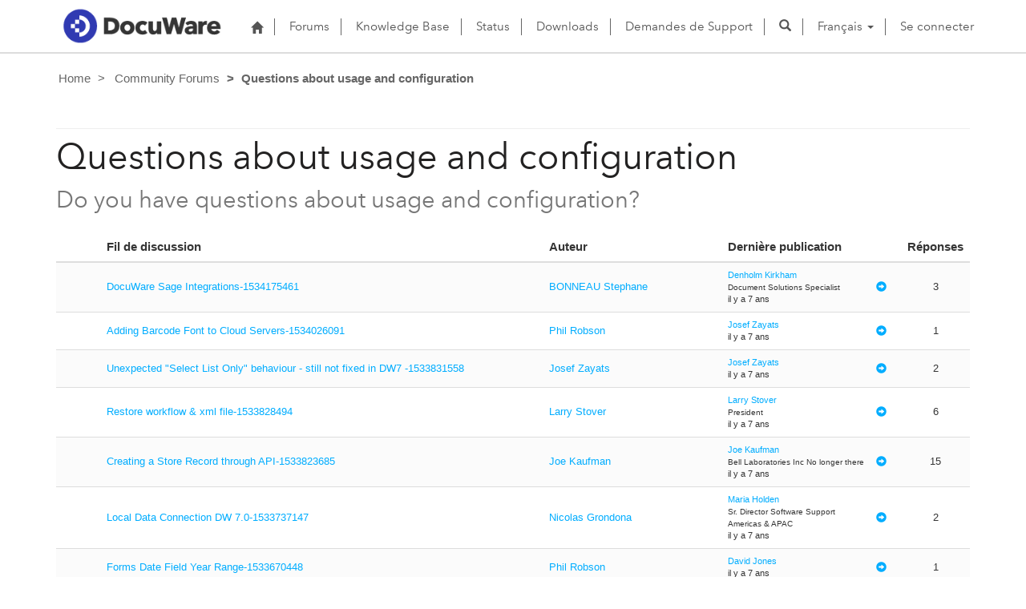

--- FILE ---
content_type: text/html; charset=utf-8
request_url: https://support.docuware.com/fr-FR/forums/questions-about-usage-and-configuration?msCorrelationId=29f7033b-6e75-4fc7-8520-dc889cd2ecdf&instanceId=babb1fdcd78d3e047e08c5c6d45c466a0f35f297737d421bab1adc276c54b99e&tenantId=c901724f-3074-4574-8cc4-4195e2101fdc&portalId=ba94bdb6-9e29-4408-932a-c3b2544e06ff&orgId=55fa6b3d-3cae-4fb1-ab37-438d9e4dc0af&portalApp=site-ba94bdb6-9e29-4408-932a-c3b2544e06ff-EUn&portalType=CustomerPortal&portalProductionOrTrialType=Production&portalDomain=https%3A%2F%2Fsupport.docuware.com&environmentId=48ab70cd-efa7-497d-aa0e-1a9e011b2637&licenseType=PowerPortal&portalVersion=9.4.10.85&islandId=106&page=61
body_size: 67243
content:



<!DOCTYPE html>
<html lang="fr-FR" data-lang="fr-FR" crm-lang="fr-FR" dir="ltr" crm-lcid="1036"
	same-site-mode="None">
<head>
		
		<meta charset="utf-8" /><meta name="viewport" content="width=device-width,&#32;initial-scale=1.0" /><meta http-equiv="X-UA-Compatible" content="IE=edge" />
		<script type="text/javascript" >
				
        </script>
	<title>
	
		Questions about usage and configuration&#10;
		&nbsp;· DocuWare Support Portal
</title>
		
		<script src="/_portal/7b138792-1090-45b6-9241-8f8d96d8c372/Resources/ResourceManager?lang=fr-FR"></script>
	
	<script type="text/javascript">
        // Refresh all powerBI Iframes on Login in one Iframe
        window.addEventListener('message', function (event) {
            if (event && event.data && event.data == 'refreshPowerBI') {
                $("iframe.powerbi").each(function () {
                    this.src = this.src;
                });
            }
        });

        // Fix for incorrect viewport width setting in IE 10 on Windows Phone 8.
        if (navigator.userAgent.match(/IEMobile\/10\.0/)) {
            var msViewportStyle = document.createElement("style");
            msViewportStyle.appendChild(document.createTextNode("@-ms-viewport{width:auto!important}"));
            document.getElementsByTagName("head")[0].appendChild(msViewportStyle);
        }
    </script>
		
	
		
		<link href="/bootstrap.min.css?1660884163000" rel="stylesheet" />

		<link href="https://content.powerapps.com/resource/powerappsportal/dist/font-awesome.bundle-3d8a58a48f.css" onerror="javascript:&#32;var&#32;target&#32;=&#32;event.target;&#32;var&#32;link&#32;=&#32;document.createElement(&#39;link&#39;);&#32;link.crossOrigin&#32;=&#32;target.crossOrigin;&#32;link.href&#32;=&#32;&#39;/dist/font-awesome.bundle-3d8a58a48f.css&#39;;&#32;link.rel&#32;=&#32;&#39;stylesheet&#39;;&#32;target.insertAdjacentElement(&#39;afterend&#39;,link);" rel="stylesheet" />

				<link href="https://content.powerapps.com/resource/powerappsportal/dist/preform.bundle-c7915b3e06.css" onerror="javascript:&#32;var&#32;target&#32;=&#32;event.target;&#32;var&#32;link&#32;=&#32;document.createElement(&#39;link&#39;);&#32;link.crossOrigin&#32;=&#32;target.crossOrigin;&#32;link.href&#32;=&#32;&#39;/dist/preform.bundle-c7915b3e06.css&#39;;&#32;link.rel&#32;=&#32;&#39;stylesheet&#39;;&#32;target.insertAdjacentElement(&#39;afterend&#39;,link);" rel="stylesheet" />


		
			


		
	
	<link rel="stylesheet" href="/Areas/Forums/css/forums.css">
	<link rel="stylesheet" href="/Areas/Forums/css/forumThread.css">
	


		<link href="/dw-status.css?1764648437000" rel="stylesheet" />
<link href="/docuware.css?1660884230000" rel="stylesheet" />

		
		
		
		
		
	
		
		<link href="https://content.powerapps.com/resource/powerappsportal/dist/pwa-style.bundle-55718a4c0d.css" onerror="javascript:&#32;var&#32;target&#32;=&#32;event.target;&#32;var&#32;link&#32;=&#32;document.createElement(&#39;link&#39;);&#32;link.crossOrigin&#32;=&#32;target.crossOrigin;&#32;link.href&#32;=&#32;&#39;/dist/pwa-style.bundle-55718a4c0d.css&#39;;&#32;link.rel&#32;=&#32;&#39;stylesheet&#39;;&#32;target.insertAdjacentElement(&#39;afterend&#39;,link);" rel="stylesheet" />

		</head>
<body data-sitemap-state="/fr-FR/forums/questions-about-usage-and-configuration:/forums/:/"
	data-dateformat="dd/MM/yyyy"
	data-timeformat="HH:mm"
	data-datetimeformat="dd/MM/yyyy HH:mm"
	data-app-path="/"
	data-ckeditor-basepath="/js/BaseHtmlContentDesigner/Libs/msdyncrm_/libs/ckeditor/"
	data-case-deflection-url="/_services/search/7b138792-1090-45b6-9241-8f8d96d8c372">


	
		<link href="https://content.powerapps.com/resource/powerappsportal/dist/pcf-style.bundle-373a0f4982.css" onerror="javascript:&#32;var&#32;target&#32;=&#32;event.target;&#32;var&#32;link&#32;=&#32;document.createElement(&#39;link&#39;);&#32;link.crossOrigin&#32;=&#32;target.crossOrigin;&#32;link.href&#32;=&#32;&#39;/dist/pcf-style.bundle-373a0f4982.css&#39;;&#32;link.rel&#32;=&#32;&#39;stylesheet&#39;;&#32;target.insertAdjacentElement(&#39;afterend&#39;,link);" rel="stylesheet" />

			
	
		

	<div id="offlineNotificationBar" class="displayNone">
		<img alt="web" id="web" onerror="javascript:&#32;var&#32;target&#32;=&#32;event.target;&#32;var&#32;img&#32;=&#32;document.createElement(&#39;img&#39;);&#32;img.src&#32;=&#32;&#39;/css/images/web.png&#39;;&#32;img.alt&#32;=&#32;&#39;web&#39;;&#32;img.id&#32;=&#32;&#39;web&#39;&#32;;&#32;target.insertAdjacentElement(&#39;afterend&#39;,img);&#32;target.remove();" src="https://content.powerapps.com/resource/powerappsportal/img/web.png" />
		<div id="message">Vous êtes hors connexion. Ceci est une version en lecture seule de la page.</div>
		<div id="close" onclick="this.parentElement.style.display='none';"><img alt="close" onerror="javascript:&#32;var&#32;target&#32;=&#32;event.target;&#32;var&#32;img&#32;=&#32;document.createElement(&#39;img&#39;);&#32;img.src&#32;=&#32;&#39;/css/images/close.png&#39;;&#32;img.alt&#32;=&#32;&#39;close&#39;;&#32;img.id&#32;=&#32;&#39;&#39;&#32;;&#32;target.insertAdjacentElement(&#39;afterend&#39;,img);&#32;target.remove();" src="https://content.powerapps.com/resource/powerappsportal/img/close.png" /></div>
	</div>

	

	<script type="text/javascript">
        window.DisableCkEditor = window.DisableCkEditor || {};
		DisableCkEditor.Value = 'False';
    </script>

	<script type="text/javascript">
        var enableOmniChannelWidgetWithSiteCopilot = 'False';
        if (enableOmniChannelWidgetWithSiteCopilot === "True" || enableOmniChannelWidgetWithSiteCopilot === "true") {
            const authUrl = window.location.origin + "/_services/auth/portalusertoken";
            const fetchWithRetries = async (url, options, retries) => {
                try {
                    const authResponse = await fetch(url, options);
                    const token = await authResponse.text();
                    sessionStorage['c2Token'] = token;
                } catch (err) {
                    if (retries === 1) throw err;
                    return await fetchWithRetries(url, options, retries - 1);
                }
            };
            fetchWithRetries(authUrl, { method: "POST" }, 4);
        }
    </script>

	<script type="text/javascript">
		var isPvaBotAuthenticated = sessionStorage['isPvaBotAuthenticated'];
		var isPortalUserLoggedIn = 'False';

        if ((isPvaBotAuthenticated != null || isPvaBotAuthenticated != undefined) && isPvaBotAuthenticated != isPortalUserLoggedIn) {
			sessionStorage['triggerPvaBotSignOut'] = true;
			sessionStorage.removeItem('c2Token');
            sessionStorage.removeItem('directLinetoken');
            sessionStorage.removeItem('conversation_Id');

			sessionStorage.removeItem('bot_c2Token');
			sessionStorage.removeItem('botdirectLinetoken');
            sessionStorage.removeItem('botconversation_Id');
		}
		sessionStorage['isPvaBotAuthenticated'] = isPortalUserLoggedIn;
    </script>

	<script type="text/javascript">
		window["CSPSettings"] = window["CSPSettings"] || {};
		window["CSPSettings"].nonce = '';
        window["FabricConfig"] = window["FabricConfig"] || {};
        window["FabricConfig"].mergeStyles = window["FabricConfig"].mergeStyles || {};
		window["FabricConfig"].mergeStyles.cspSettings = window["CSPSettings"];
        window["Microsoft"] = window["Microsoft"] || {};
		window["Microsoft"].Dynamic365 = {
			Portal: {
				
				User: {
					userName: '',
					firstName: '',
					lastName: '',
					email: '',
					contactId: '',
					userRoles: [],
				},
				
				version: '9.8.1.28',
				type: 'CustomerPortal',
				id: 'ba94bdb6-9e29-4408-932a-c3b2544e06ff', 
				geo: 'EUR', 
				tenant: 'c901724f-3074-4574-8cc4-4195e2101fdc', 
				correlationId: '086ba106-e3e7-48f7-9066-71833034b161',
                orgEnvironmentId: '48ab70cd-efa7-497d-aa0e-1a9e011b2637',
                orgId: '55fa6b3d-3cae-4fb1-ab37-438d9e4dc0af',
                portalProductionOrTrialType: 'Production',
                isTelemetryEnabled: 'True',
                InstrumentationSettings: {
                    instrumentationKey: '197418c5cb8c4426b201f9db2e87b914-87887378-2790-49b0-9295-51f43b6204b1-7172',
                    collectorEndpoint: 'https://eu-mobile.events.data.microsoft.com/OneCollector/1.0/'
                },
                timerProfileForBatching: 'NEAR_REAL_TIME',
                activeLanguages: ["de-DE","es-ES","fr-FR","en-US","ja-JP","it-IT"],
                isClientApiEnabled: 'True'
            }
        };

		window["Microsoft"].Dynamic365.Portal.onPagesClientApiReady = (callback) => {
			return new Promise((resolve, reject) => {
				let isComplete = false;
				let timeoutId;
				const timeoutInterval = 10000;
		
				function handleReady() {
					if (!isComplete && window.$pages) {
						isComplete = true;
						clearTimeout(timeoutId);
						try {
							if (typeof callback === "function") {
								callback(window.$pages);
							}
						} catch (e) {
							console.error("onPagesClientApiReady callback error:", e);
						}
						resolve(window.$pages); // should we reject if callback throws an error
					}
				}
		
				if (window.$pages) {
					handleReady();
					return;
				}
		
				function sdkListener() {
					handleReady();
					window.removeEventListener('pagesSDKInitialized', sdkListener);
				}
		
				window.addEventListener('pagesSDKInitialized', sdkListener);
		
				timeoutId = setTimeout(() => {
					if (!isComplete) {
						window.removeEventListener('pagesSDKInitialized', sdkListener);
						if (window.$pages) {
							handleReady();
						} else {
							isComplete = true;
							reject(new Error('window.$pages not available.'));
						}
					}
				}, timeoutInterval);
			});
		};

        // Mark request not cacheable if Dynamics365PortalAnalytics cookie is being refreshed by the server or if the cookie in request header is invalid
		

        // For client side telemetry intializing Dynamics365PortalAnalytics cookie object
		
        window["Microsoft"].Dynamic365.Portal.dynamics365PortalAnalytics = '77lJRl2JlnmTGivPwjTKd_OfZtAtOJksLgpd77LpqnumQ_w4XTJD7FC4610SUbM4lJIAM95pdXMMLWlhoy0HPEThM5jONm1OASRvcuyngGANb6TpFu8hzRCZJFgGz2wzZOKC1eEhLkxiZEOvoRHtLA2'; // CodeQL [SM00430] False Positive: only alphanumeric chars allowed, for non-alphanumeric char it will return INVALID_CHARACTERS_IN_COOKIE 
        localStorage.setItem("Dynamics365PortalAnalytics", window["Microsoft"].Dynamic365.Portal.dynamics365PortalAnalytics);
			

	</script>
	
	<script type="text/javascript">

		
    </script>

	
		

<div class="navbar navbar-inverse navbar-static-top test" role="navigation">
  <div class="container">
    <div class="navbar-header">
      
      <div class="visible-xs-block visible-sm-block visible-md-block visible-lg-block navbar-brand">
      
        <div class="xrm-editable-html&#32;xrm-attribute" data-languageContext="Français"><div class="xrm-attribute-value"><p><a href="https://start.docuware.com/"><img alt="" src="/docuware_logo.png" style="width: 213px; height: 59px; margin-top: -15px; margin-bottom: 10px;"> </a></p></div></div>
      </div>
      <button type="button" class="navbar-toggle collapsed" data-toggle="collapse" data-target="#navbar" aria-expanded="false" onclick="setHeight();">
        <span class="sr-only">Toggle navigation</span>
        <span class="icon-bar"></span>
        <span class="icon-bar"></span>
        <span class="icon-bar"></span>
      </button>
    </div>
    <div id="navbar" class="navbar-collapse collapse">
      
      
        <div class="navbar-right menu-bar " data-weblinks-maxdepth="2">
          <ul class="nav navbar-nav weblinks">
            
              
              
                
              

              <li class="weblink ">
                <a                     href="/fr-FR/"
 title="Home">
                        <span class="fa fa-home" aria-hidden="true"></span>
                </a>

                
              </li>

            
              
                <li class="divider-vertical"></li>
              
              
                
              

              <li class="weblink ">
                <a                     href="/fr-FR/forums/"
 title="Forums">
                      Forums
                </a>

                
              </li>

            
              
                <li class="divider-vertical"></li>
              
              
                
              

              <li class="weblink ">
                <a                     href="/fr-FR/knowledgebase/"
 title="Knowledge Base">
                      Knowledge Base
                </a>

                
              </li>

            
              
                <li class="divider-vertical"></li>
              
              
                
              

              <li class="weblink ">
                <a                     href="https://go.docuware.com/cloudstatus"
 target="_blank"  rel="nofollow" title="Status">
                      Status
                </a>

                
              </li>

            
              
                <li class="divider-vertical"></li>
              
              
                
              

              <li class="weblink ">
                <a                     href="/fr-FR/updates-hotfixes/"
 title="Downloads">
                      Downloads
                </a>

                
              </li>

            
              
                <li class="divider-vertical"></li>
              
              
                
              

              <li class="weblink ">
                <a                     href="/fr-FR/support/"
 title="Demandes de Support">
                      Demandes de Support
                </a>

                
              </li>

            
            
            
            <li class="divider-vertical"></li>
            <li class="dropdown">
              <a class="navbar-icon" href="#" data-toggle="dropdown"
                role="button" aria-haspopup="true" aria-expanded="false"
                aria-label="Search" >
                <span class="glyphicon glyphicon-search"></a>
              </a>
              <ul class="dropdown-menu dropdown-search">
                <li>
                  





<form method="GET" action="/fr-FR/search/" role="search" class="form-search">
  <div class="input-group">

    
      
      
      
      <div class="btn-group btn-select input-group-btn" data-target="#filter-8a1babf9-0621-44ce-adba-1e4b4b65cafe" data-focus="#q">
        <li class="dropdown-submenu dropdown">
          <button id="search-filter" type="button" class="btn btn-default"
            data-toggle="dropdown"
            aria-haspopup="true" aria-label="Search Filter" aria-expanded="false">

            <span class="selected">Tout</span>
            <span class="caret"></span>
          </button>
          <ul class="dropdown-menu" role="listbox" aria-label="Search Filter">
            <li role="presentation">
              <a href="#" role="option" data-value=""
                aria-label="Tout" aria-selected="false" tabIndex="-1">Tout</a>
            </li>
            
              <li role="presentation">
                <a href="#" role="option" data-value="adx_webpage,adx_webfile"
                  aria-label="Pages Web" aria-selected="false" tabIndex="-1">Pages Web</a>
              </li>
            
              <li role="presentation">
                <a href="#" role="option" data-value="adx_communityforum,adx_communityforumthread,adx_communityforumpost"
                  aria-label="Forums" aria-selected="false" tabIndex="-1">Forums</a>
              </li>
            
              <li role="presentation">
                <a href="#" role="option" data-value="knowledgearticle"
                  aria-label="Articles de la Base de connaissances" aria-selected="false" tabIndex="-1">Articles de la Base de connaissances</a>
              </li>
            
          </ul>
        </li>
      </div>
      <label for="filter-8a1babf9-0621-44ce-adba-1e4b4b65cafe" class="sr-only">Search Filter</label>
      <select id="filter-8a1babf9-0621-44ce-adba-1e4b4b65cafe" name="logicalNames" class="btn-select" aria-hidden="true" data-query="logicalNames">
       <option value="" selected="selected">Tout</option>
          
          <option value="adx_webpage,adx_webfile">Pages Web</option>
           
          <option value="adx_communityforum,adx_communityforumthread,adx_communityforumpost">Forums</option>
           
          <option value="knowledgearticle">Articles de la Base de connaissances</option>
           
      </select>
    

    <label for="q" class="sr-only">
      Trouver des r&#233;ponses
    </label>
    <input type="text" class="form-control" id="q" name="q"
        placeholder="Trouver des r&#233;ponses"
        value=""
        title="Trouver des r&#233;ponses">
    <div class="input-group-btn">
      <button type="submit" class="btn btn-default"
          title="Search"
          aria-label="Search">
        <span class="fa fa-search" aria-hidden="true"></span>
      </button>
    </div>
  </div>
</form>

                </li>
              </ul>
            </li>
            
            <li class="divider-vertical"></li>
            
              <li class="dropdown">
                <a class="dropdown-toggle" href="#" data-toggle="dropdown" role="button" aria-haspopup="true" aria-expanded="false" title="Fran&#231;ais">
                  <span class="drop_language">Fran&#231;ais</span>
                  <span class="caret"></span>
                </a>
                <ul class="dropdown-menu" role="menu">
  
    <li>
      <a href="/de-DE/forums/questions-about-usage-and-configuration?msCorrelationId=29f7033b-6e75-4fc7-8520-dc889cd2ecdf&instanceId=babb1fdcd78d3e047e08c5c6d45c466a0f35f297737d421bab1adc276c54b99e&tenantId=c901724f-3074-4574-8cc4-4195e2101fdc&portalId=ba94bdb6-9e29-4408-932a-c3b2544e06ff&orgId=55fa6b3d-3cae-4fb1-ab37-438d9e4dc0af&portalApp=site-ba94bdb6-9e29-4408-932a-c3b2544e06ff-EUn&portalType=CustomerPortal&portalProductionOrTrialType=Production&portalDomain=https%253A%252F%252Fsupport.docuware.com&environmentId=48ab70cd-efa7-497d-aa0e-1a9e011b2637&licenseType=PowerPortal&portalVersion=9.4.10.85&islandId=106&page=61" title="Deutsch" data-code="de-DE">Deutsch</a>
    </li>
    
    <li>
      <a href="/es-ES/forums/questions-about-usage-and-configuration?msCorrelationId=29f7033b-6e75-4fc7-8520-dc889cd2ecdf&instanceId=babb1fdcd78d3e047e08c5c6d45c466a0f35f297737d421bab1adc276c54b99e&tenantId=c901724f-3074-4574-8cc4-4195e2101fdc&portalId=ba94bdb6-9e29-4408-932a-c3b2544e06ff&orgId=55fa6b3d-3cae-4fb1-ab37-438d9e4dc0af&portalApp=site-ba94bdb6-9e29-4408-932a-c3b2544e06ff-EUn&portalType=CustomerPortal&portalProductionOrTrialType=Production&portalDomain=https%253A%252F%252Fsupport.docuware.com&environmentId=48ab70cd-efa7-497d-aa0e-1a9e011b2637&licenseType=PowerPortal&portalVersion=9.4.10.85&islandId=106&page=61" title="Español" data-code="es-ES">Español</a>
    </li>
    
    <li>
      <a href="/fr-FR/forums/questions-about-usage-and-configuration?msCorrelationId=29f7033b-6e75-4fc7-8520-dc889cd2ecdf&instanceId=babb1fdcd78d3e047e08c5c6d45c466a0f35f297737d421bab1adc276c54b99e&tenantId=c901724f-3074-4574-8cc4-4195e2101fdc&portalId=ba94bdb6-9e29-4408-932a-c3b2544e06ff&orgId=55fa6b3d-3cae-4fb1-ab37-438d9e4dc0af&portalApp=site-ba94bdb6-9e29-4408-932a-c3b2544e06ff-EUn&portalType=CustomerPortal&portalProductionOrTrialType=Production&portalDomain=https%253A%252F%252Fsupport.docuware.com&environmentId=48ab70cd-efa7-497d-aa0e-1a9e011b2637&licenseType=PowerPortal&portalVersion=9.4.10.85&islandId=106&page=61" title="Français" data-code="fr-FR">Français</a>
    </li>
    
    <li>
      <a href="/en-US/forums/questions-about-usage-and-configuration?msCorrelationId=29f7033b-6e75-4fc7-8520-dc889cd2ecdf&instanceId=babb1fdcd78d3e047e08c5c6d45c466a0f35f297737d421bab1adc276c54b99e&tenantId=c901724f-3074-4574-8cc4-4195e2101fdc&portalId=ba94bdb6-9e29-4408-932a-c3b2544e06ff&orgId=55fa6b3d-3cae-4fb1-ab37-438d9e4dc0af&portalApp=site-ba94bdb6-9e29-4408-932a-c3b2544e06ff-EUn&portalType=CustomerPortal&portalProductionOrTrialType=Production&portalDomain=https%253A%252F%252Fsupport.docuware.com&environmentId=48ab70cd-efa7-497d-aa0e-1a9e011b2637&licenseType=PowerPortal&portalVersion=9.4.10.85&islandId=106&page=61" title="English" data-code="en-US">English</a>
    </li>
    
    <li>
      <a href="/ja-JP/forums/questions-about-usage-and-configuration?msCorrelationId=29f7033b-6e75-4fc7-8520-dc889cd2ecdf&instanceId=babb1fdcd78d3e047e08c5c6d45c466a0f35f297737d421bab1adc276c54b99e&tenantId=c901724f-3074-4574-8cc4-4195e2101fdc&portalId=ba94bdb6-9e29-4408-932a-c3b2544e06ff&orgId=55fa6b3d-3cae-4fb1-ab37-438d9e4dc0af&portalApp=site-ba94bdb6-9e29-4408-932a-c3b2544e06ff-EUn&portalType=CustomerPortal&portalProductionOrTrialType=Production&portalDomain=https%253A%252F%252Fsupport.docuware.com&environmentId=48ab70cd-efa7-497d-aa0e-1a9e011b2637&licenseType=PowerPortal&portalVersion=9.4.10.85&islandId=106&page=61" title="日本語" data-code="ja-JP">日本語</a>
    </li>
    
    <li>
      <a href="/it-IT/forums/questions-about-usage-and-configuration?msCorrelationId=29f7033b-6e75-4fc7-8520-dc889cd2ecdf&instanceId=babb1fdcd78d3e047e08c5c6d45c466a0f35f297737d421bab1adc276c54b99e&tenantId=c901724f-3074-4574-8cc4-4195e2101fdc&portalId=ba94bdb6-9e29-4408-932a-c3b2544e06ff&orgId=55fa6b3d-3cae-4fb1-ab37-438d9e4dc0af&portalApp=site-ba94bdb6-9e29-4408-932a-c3b2544e06ff-EUn&portalType=CustomerPortal&portalProductionOrTrialType=Production&portalDomain=https%253A%252F%252Fsupport.docuware.com&environmentId=48ab70cd-efa7-497d-aa0e-1a9e011b2637&licenseType=PowerPortal&portalVersion=9.4.10.85&islandId=106&page=61" title="Italiano" data-code="it-IT">Italiano</a>
    </li>
    
</ul>
              </li>
              
                <li class="divider-vertical"></li>
              
            
            
              <li>
                <a href="/fr-FR/SignIn?returnUrl=%2Ffr-FR%2Fforums%2Fquestions-about-usage-and-configuration%3FmsCorrelationId%3D29f7033b-6e75-4fc7-8520-dc889cd2ecdf%26instanceId%3Dbabb1fdcd78d3e047e08c5c6d45c466a0f35f297737d421bab1adc276c54b99e%26tenantId%3Dc901724f-3074-4574-8cc4-4195e2101fdc%26portalId%3Dba94bdb6-9e29-4408-932a-c3b2544e06ff%26orgId%3D55fa6b3d-3cae-4fb1-ab37-438d9e4dc0af%26portalApp%3Dsite-ba94bdb6-9e29-4408-932a-c3b2544e06ff-EUn%26portalType%3DCustomerPortal%26portalProductionOrTrialType%3DProduction%26portalDomain%3Dhttps%253A%252F%252Fsupport.docuware.com%26environmentId%3D48ab70cd-efa7-497d-aa0e-1a9e011b2637%26licenseType%3DPowerPortal%26portalVersion%3D9.4.10.85%26islandId%3D106%26page%3D61">
                      Se connecter
                </a>
              </li>
            
          </ul>
          
        </div>
      
      
    </div>
  </div>
</div>


  
  
  
  

<script type="text/javascript">
          function setHeight(){
           var windowHeight = window.innerHeight - 140;
           var navbar = document.getElementById("navbar");
           if (navbar) {
            navbar.style.maxHeight = windowHeight + "px";
   }
          }

          window.addEventListener('resize', function (event) {
           setHeight();
          });
</script>
	

	<!-- add anti-forgery token-->
	<div id="antiforgerytoken" data-url="/_layout/tokenhtml"></div>

	
			<!-- Client Telemetry init if telemetry enabled-->
			<script onerror="javascript:&#32;var&#32;target&#32;=&#32;event.target;&#32;var&#32;script&#32;=&#32;document.createElement(&#39;script&#39;);&#32;script.crossOrigin&#32;=&#32;target.crossOrigin;&#32;script.src&#32;=&#32;&#39;/dist/client-telemetry.bundle-bc57c05e4b.js&#39;;&#32;script.type&#32;=&#32;&#39;text/javascript&#39;;&#32;target.insertAdjacentElement(&#39;afterend&#39;,script);" src="https://content.powerapps.com/resource/powerappsportal/dist/client-telemetry.bundle-bc57c05e4b.js" type="text/javascript"></script>

		
	
		<!-- Client Telemetry Wrapper init -->
		<script onerror="javascript:&#32;var&#32;target&#32;=&#32;event.target;&#32;var&#32;script&#32;=&#32;document.createElement(&#39;script&#39;);&#32;script.crossOrigin&#32;=&#32;target.crossOrigin;&#32;script.src&#32;=&#32;&#39;/dist/client-telemetry-wrapper.bundle-633e70f51b.js&#39;;&#32;script.type&#32;=&#32;&#39;text/javascript&#39;;&#32;target.insertAdjacentElement(&#39;afterend&#39;,script);" src="https://content.powerapps.com/resource/powerappsportal/dist/client-telemetry-wrapper.bundle-633e70f51b.js" type="text/javascript"></script>

		<script>
			window.clientLogWrapper = new ClientLogWrapper();
		</script>
		<script onerror="javascript:&#32;var&#32;target&#32;=&#32;event.target;&#32;var&#32;script&#32;=&#32;document.createElement(&#39;script&#39;);&#32;script.crossOrigin&#32;=&#32;target.crossOrigin;&#32;script.src&#32;=&#32;&#39;/dist/preform.moment_2_29_4.bundle-4fdd3f639b.js&#39;;&#32;script.type&#32;=&#32;&#39;text/javascript&#39;;&#32;target.insertAdjacentElement(&#39;afterend&#39;,script);" src="https://content.powerapps.com/resource/powerappsportal/dist/preform.moment_2_29_4.bundle-4fdd3f639b.js" type="text/javascript"></script>

		

		<script onerror="javascript:&#32;var&#32;target&#32;=&#32;event.target;&#32;var&#32;script&#32;=&#32;document.createElement(&#39;script&#39;);&#32;script.crossOrigin&#32;=&#32;target.crossOrigin;&#32;script.src&#32;=&#32;&#39;/dist/pcf-dependency.bundle-805a1661b7.js&#39;;&#32;script.type&#32;=&#32;&#39;text/javascript&#39;;&#32;target.insertAdjacentElement(&#39;afterend&#39;,script);" src="https://content.powerapps.com/resource/powerappsportal/dist/pcf-dependency.bundle-805a1661b7.js" type="text/javascript"></script>

							   <script onerror="javascript:&#32;var&#32;target&#32;=&#32;event.target;&#32;var&#32;script&#32;=&#32;document.createElement(&#39;script&#39;);&#32;script.crossOrigin&#32;=&#32;target.crossOrigin;&#32;script.src&#32;=&#32;&#39;/dist/pcf.bundle-b48d7dca38.js&#39;;&#32;script.type&#32;=&#32;&#39;text/javascript&#39;;&#32;target.insertAdjacentElement(&#39;afterend&#39;,script);" src="https://content.powerapps.com/resource/powerappsportal/dist/pcf.bundle-b48d7dca38.js" type="text/javascript"></script>

							   <script onerror="javascript:&#32;var&#32;target&#32;=&#32;event.target;&#32;var&#32;script&#32;=&#32;document.createElement(&#39;script&#39;);&#32;script.crossOrigin&#32;=&#32;target.crossOrigin;&#32;script.src&#32;=&#32;&#39;/dist/pcf-extended.bundle-b0e01b5622.js&#39;;&#32;script.type&#32;=&#32;&#39;text/javascript&#39;;&#32;target.insertAdjacentElement(&#39;afterend&#39;,script);" src="https://content.powerapps.com/resource/powerappsportal/dist/pcf-extended.bundle-b0e01b5622.js" type="text/javascript"></script>

						
	<form method="post" action="/fr-FR/forums/questions-about-usage-and-configuration?msCorrelationId=29f7033b-6e75-4fc7-8520-dc889cd2ecdf&amp;instanceId=babb1fdcd78d3e047e08c5c6d45c466a0f35f297737d421bab1adc276c54b99e&amp;tenantId=c901724f-3074-4574-8cc4-4195e2101fdc&amp;portalId=ba94bdb6-9e29-4408-932a-c3b2544e06ff&amp;orgId=55fa6b3d-3cae-4fb1-ab37-438d9e4dc0af&amp;portalApp=site-ba94bdb6-9e29-4408-932a-c3b2544e06ff-EUn&amp;portalType=CustomerPortal&amp;portalProductionOrTrialType=Production&amp;portalDomain=https%3A%2F%2Fsupport.docuware.com&amp;environmentId=48ab70cd-efa7-497d-aa0e-1a9e011b2637&amp;licenseType=PowerPortal&amp;portalVersion=9.4.10.85&amp;islandId=106&amp;page=61" id="content_form">
<div class="aspNetHidden">
<input type="hidden" name="__EVENTTARGET" id="__EVENTTARGET" value="" />
<input type="hidden" name="__EVENTARGUMENT" id="__EVENTARGUMENT" value="" />
<input type="hidden" name="__VIEWSTATE" id="__VIEWSTATE" value="SsJr+b7QkzpoV3mEOizqgggrGldbCVKr/qEK8koTZ3yJyDh22za8axa3UZVcWPo6Ou0z2FB+7XUgndRxmK7JXW3c/OIX/lCd2Q6vJSoUb0Oa6lC/ktFYUKjTTfozDFAgapElPNgAmVfPToV911CyzlIiu9jgt7e1WrHK9P+17iVYNgQ/cnFIp4b03HKrHOrS0qm+IR0FHSaitbkBxKjivkgbeZlfRgks+dHOOvalyD71VmXzRzFVIriBwb8Ev0xoBiUQPeZl4blWblhaMvywa3+XljpIHByia/InQckaVJ90LZgPzOdliilJcEstdb7TluJ7uho/PwUcc3qUtVo3v4ZtoEJAeQbT9dAqQFfkJgGlEW9jZd/Ocr+52dUjfLcifhyouN1AECvMWofOEbO9bB+fKWPEIBpHuVxe+uVaVEC3XTSu8z19F8pGw35dUgksgtljczqcHjbXJNelY+i2o/E9xPZwuYFY4k/0MVzb9cf8kggdAFVQxThxhAJXzB0jugWOjHCz7sJt0qgCOQEDZWDSwx0nXIREgi1CGZGrbPNxxI54/9XD3o4JUygw4lZ+nM4NFn7sA4fVn65nKhGIbKGHDrd+QZjpR+dyYyFFzYeWB2uhjMWz0dEIOEQT5CeDNQie3C0FtcdGyZUuBOYUcj9WVKA7YrVtt016Ymli9beNnyIg5Iyk020SEPD3uW3BczYfQqkJXEeJdf4gHiHUJj0BkZqE/nTZ1RWngTQC0Co9mt2b5RV0Wpwddr7kvN+11O0oClsIeAcNpuKq3rfKpBZ8Ag8E9+LEtk5UAPlWW/O1lBHLWAchKkkHECII5CrqqmSXMeRAOrP5sfgkBxkm9nrZfZs6DOUrgYblFivENNChLOLmFgR2UNNkPqmrvatJ5xPcs4icMoraTs+IZE6zZ7HL1OPTP9BTtbbDMjJQ8EDJ7vDXL0hshfZkAgi8vmHqzSTczHTVZVQAr/0Zb3Rg7PJLHdjTFXu3h2zN2a3gVa1CpQ03vpj6Xs5yCLgoZmki6mJBc0A+XuFc29pVGtY6Th7Qx0ECo8C1RyT9IYq39nc2KpmVjoxzzaRsX7WwPLrBTrbrPnVEDL7r1K3zY5gxivL6RX+GbSFtzRmUFZJ0Fp4C06D6Uv7exnKUqRRE02xk9bSDzk8/C9BdkqqAN1SJkv3zSYnYe2rhafEFeydJnJFhwJ34SrtaC7azsie00vYxuqvpjmwmZRbE4njOyClFeLq0vOwoNCdTNTclq2xFMQWiRNr2IoMs55Y57V8naaMIJ6sKOL8avPUHfMqzsNC15oeO/rxAhMcRTh2ZPhyEy+8WJYbbSBvAQUNABkcp94/VSdvbZDBK42oy5+nFhJdx4OzTgJjfxLGLbCZpL0/[base64]/hPpGjBOvJGXFyfJg7oEJ86JPLdxaUcIovyB3l9bUofQrGWC/0eEX2gVp0O8Ngak6lxQnRQED6BAnz38h6yIe1UBQyYKqwkkpkQU75jL3L5DtteZvdMn9+HwrMHGTUDrcLH/byr374zopr5fFR4iHQLzVWB4v8+Jk/WWIGZBPkwFRys4k7JqdddBFKc6t/yanj6Me6aGnCDKtz3UCC9tcK67Lrp63iUz4tzHLVVJ5rMaohKAYR4GZrLAt1LuCC/2lPlFlxP87aLdZkzaQ3P3F4IA2pvi/2T4VguxEpXiUTZ7hIS85haDDZ7Og1aJMyVHrwxuuZ71PxMKUdzbA3l7oO7xtXkFEabBT2wXPvYIXs/5Yj1pXP4y2mHGCnxHbmz2BUPy7PKl94wubQ5nYwgiE7pfYnT51QPg3u/PTM5l0nnX1Cil78bzo+GdljCn/KlrZHNzHG59W7/9JCZ8sA0s8xn9IXqLRPmPj8WP1N30WFUN8XdtQih70+j9pwKff6jZ99VK2QUJzGOJz5MEJDP5NHsVjAYkVtlv6v8w/VCQFbkoQ7kh8s4w/eR1NwiUjZ0ePNahYTxtnCvYMt8Mb1l6UiOYTJwRCk9nPyvbm6kIA7Eqe1TBXe2wy/CurvkzK4NPyi+yBnqlKmDuyjVZb04S2R2HiLOWEvBsS+ORGPJNr0I2xBkcrvVgw19/[base64]/h5yNi/[base64]/AQH+oA5STHhzcxPu0Al/65Jzp2FQlqBGFE/DiSWij85PMktg68aFgvdrWc2Enw9vBsCQSB92B/ySSKnlgg7/h3XCWg9pukLmvhXR612NSHHNfWmGAOdmb4P2Av+u3FMIOI++lZ5GrcAy5zP4cZgcQBzju7MnYSNM33lcPeI3zkJmzx2d+8pb/tHD9nWZimt8qk/lZ9AuWxjjagNVsFnf19gs2SunnIy/4xnBnN1SJtE7Ykd/B6vYr1T7v1noEOvb0r1Dx5KBhhuZg8QkncndC8ebW5EBzN1l3FCXV2l1jumwykomhJjbX+pIngtAHGUPxgURNPF53yy60Vd0ShxO28J32EYq24tNsq6JhFwxbAkm6EsLYaXz5Tojyz/qyagUTUC/bDv/rfwOgnkTpiCJmbLQjS5JMiHFW3Avz+FoIs4s88dDaWk3znHn2dV120Y79e/9jobea+XrFCQsLfFJxNyzX9J/zDvqimp7AK9lHW/JS6zfe2YEfiAn2KEkoQxIr+89os714aDn/hgs9oaWQthwnjQ07JMLZ09ZejSxfCX7fAE/SKSkSq+AZ+OJRFWn78uBcEQodU4wxpO5ckx5JqrqJ/Cgw12HS4yFoZcU+tqhIrS0+8duaPzr0X/oA8y8BTcQSBAnkwVWfcdbrHnQV/X0vr6+ZT1vN8PENavGpatcVGsIlDQgnSRjImQ5KjKRtjO0l0lTO/JaI21uVVJE8VzKhMWT9JnHssqTyOO6scvB0RE7y8e+d1ZjKFVFn3cB1nezb+zXjS2Oz6+Qe/glq6hGYmJx0wVIuN1S+U4mk8aI2Z3jXeoSauVnR+DHjglWF61rXrPAY2nV6YFxa3SQQSmuLhDDmeqC8RPLbh/FWiGWxh0xv7OGU0Ey3Pc8YInRIbOL41dgN5IFYW+gwltH7c8weec2xfcQ/h02LaTfTAjnAmMfeZOH4RB+LL1cv0fMLTyCgyGLDWXZowmpql/WM0BBF+P21z6JI5mryMfDceCHBM1/Rm2epxyi6pUoIHv9zNlODjqT6J1DyKxghEKqyQqGmouxIiqj1TUyClWeTkFH9jhH6lq601ByWmkGflvyy5QFt+r1Lfeozn6Q/jnxZk/cqcVNIZCWYPiJYIy+xofY/UVn+ddZQA0fD+o3Y2ZDx5xNKY6XKvprK0NruO2pHMPHZN7dFoyUWzOhes1kVtw3yDY2+RvhDpocplATu8Q+EewOz1S08k2t8tajmGH08CdaJD0D1sLCP7Wr6T1reMuWDoxJDJi8+vDDpd0xvxiuIp7CrYD4UsZv+cpWZTMEuG2LAbL5sy/YjZ47dXJpiJs8JOlI9X94m6eDnva3qlV/Ref5dLVL75T4p63accIM/K8HQ3VTHyUAh1kBvav/0A5FAJFjTtL+shxOryPQeGsPc9ZfCfbecHietD772HuWTsKNFvLbOTx4ukf1FmQS8+IJv3+Mv2iojTktMng+Y1d+uBft3huKKiJEAQre9pRci8Dq/zpxWYk/VUidKjMzYCmvRVf4lmSS7djcMI53UiDM9Drk0AgFJEQpR9yegeFS7J8IB9UmDmREaCVvRkIEaCwz2HJWAs5JVBAR94ICtLhtqK53DWMjBHxlipdvap3LgCAWo8jaIUYMibUPX/mwSCZSukR4qNc7wHxaD3QZf9mG7TVlLZd0ZQKCcJ2CW9XDJ+XH7QaHpb/e7IjnljB3CqMbnMeknAY1WJuhN35/JqdphlJ02jwkeysxrQuPcyWDoK8Wt+qFGoQPPCBHNK1qGPAZi9EWr11X03kmb3lCwCV7Vu0HscxEJQIIEyLmEsSzj7cnyYqzpm6jIZv8SWfS1Oe4JqIDXYpak2tVL35Qf2/UCpUOrZciYkhLcZq6raBUdn42mHYzTZNkSdXBgfy4A4qW/JyaJKyVcOnCdwrclNA934BA48+g0j5i8M5nbCeBxWbe9C2ABFJWkDLgY3VzAm6pLd+qw+oG/CkhVFJMNlGKTA3g2eO4melkWsiLbLB3PFtlV484OjB10ciWBHl5Fd/O1y1GjFf2sHewfzgunJOV9P5p+3hLFaAiM5NeleLmrEYgBEz0mM8ENLFZds14FSlFHVajnWI4tAxfxOivysGmkre/z1gTtnI5qHIUcZpYHT813apb1eZyTzYIz654O04uWLwQMt3oN9Ro2mPN6DvnVhxsL6cQfIkFgMWMDZ57nruUKH28doMoU7y3cEDSmord3mnGhCMPBrs0MgI6pmdi/YRx8+FnU7JMoE5r7/02PzQXfH1YaQ6MarEcWJxUi9hND1mWecTZRRD9QUwOq5UVlFkF54UgeXM0xBi2bfvneehr+dhULG12jCc9liHZc/hverOwZlpyRWhpMV6LWTJ/eouI3u9yiY8LlUvA1vK+7DpaSGHDXRx0yzQz7vJkV9ECLgPWlAqGsGgoMm1bCw1F0T6teXdY1TxSzRhBAsIr1aiY4QnAiYdKsKm+0j2cqdQ5CcNRqT4XGNEXI6J/Md3jVb29VNj+M/ZaML/9gajVzVpFeIkOG1zyvhwNreN3RaetwtIZqKZjzUBcvH3zRXOZY+JW/vjEYg0x7AEKfvjVz6ESfvtfVhbuPdJvYYQ1uTKqgokVbV0itOIc9E/zC+Tj5YZxuYa+IrgAw9WAboce1zFEryPMH9JoC9+HTeT03/dn/cLWtkxgNy63h69Uh5PKibvBWwu1NaQu9+/HgPi0SC+sTyNyCv6DvX0cT5IuBZLHVKBTokbZSm/kKI4ywGMz7sW6FMAckM5j3cYbtAqUjHjxfGvVuCM0iv4UxvPDIXpsY8xomS0OnyioR34oIDHdpWG2g2i4SaOmc/WHZRD3kXiopccCW1E4pMV62OIceNkL7NgTzgfDK7szrCtT9OQ2N0QC1MHwLUGJ2caEBB2vsrq0TRiIVEPOpAEhnuHiiS2BmeZZtInNPb2tTRqmvJH5paUVp6TjR2D4diWcsoD+P8V/XjsArgfwZhQfbixQkqqW3iQfZQ2x9sEdW1FH+khZtnop+tMSzLX7umGaR+IJJ6o22RIBA2DI6E0F2BaAyCIlIsPFGeK2Kz1uqsQ/w3CSDCNrHUW4Z87rLsdCzRpdO23akgEDR/g0SpB9YlLy4T2cc2W7aYw6nGl61NSm9csIiajgkQ+8fd+gI7bvJlvHLc7kiobWeyniDSs9Nbm/xvew+45WaYMgrn1CkIuvGTJ4JCNs/9Yqhe/74hNA5dWmd28aBk5XcsaRvi1wWwbwkSAkWvJ/8a5+LnMj/[base64]/agvRLHIvBy20Q+HclNAxEVo/gIjoA/xswpfNAkrQBf8G7d9VY37wQZrtUIJ7UoiPvn0HH4weq9doZZyGHli9pu/ZrPD3ebtFJQW7lX/lFbAMqoWjMgXNJb6r6AQS7QmQPPw2OdQkclP5maIVXUCEmJAzgcIlIJgyeCUQfGCAAMcL9MPCavNHIIN+NVTZbrrLQnffDn+1ftDFL0G4+PRfF/rSDCW44Kt+GxiEU1Zn+iZInJUBq8d0n7GET0xRxHLCZMlcVQ4f0pdsWNdChcr/MiTzvmXqYdfrWkj5BYpRRLwFuqo35nu5jER8ao5Vj4JYNXHiDvusjWl/G9ALHSF3aoytJs3rdG98/vPfTPKzWbqncTWr4vz0ytuBemQ/TLUBR2DYHFDqX45XmZZ45GQSRoUwDs0qwt/it41+uMD/TW7SPhP8YHDFdRa9SA7oy2oiLf71SWkkYOQvoh44d9u68ZgBjxlRyEFvNK7f+S90dtcDViuivDSTaLFBz9PCFfWeA6ZxirNbQTOoOVvxwG521OS0w98Woi/[base64]/OJEvgPBfFd+xujAZz1Y9Uzai1F1kF67fJ/3IiqV8GxZYtMW/nNHp55xqKK1rCPx10BXjLI8d6Yy1heKmU8l5N0UZ8iBKY29gG8GE1FYAZS6tVku0bSTeIVg4iFq6VQ3zz6J0nOiwWvo/KlJVAgsQpcz5ZUmodex0uMWH3PY6KiDRVyzQLu3vfsK8W6qdTFH9AjtBHZ4FzTQ0P4HrEYtbIEssmKKjabuko9zhl3jorFjLtIApBMz7hwAkzXfMsYsAnYh2O7+gDm3M/I79nrjuoZJrrhU+tNjyXfyUutSN1jw93KWN1XJw7Ps6+cgopMX3P92IdWS0Cl6YY+ZsZiSGiN0rUxGskr+U60YdvFD9KEYVK2Q1wbv1Wi4RP13XbACTbzJI0nt+/drKX8WhavFrS5uPXQUq15Ml3kdXejU1JBegULvT7k4rJYjKQhEKKM8Vb34RyCJLLQCQ8rhoskxf1zq1gbQ8idgexp2ziM3dEk73Otfv3Iz7oGo483OHMrQFoI2F/5fMvSPbOOEup/TxPs7kDXvc9X9WioJdxNLDat3O1jEVi4WP+lgC8HT6xtvkFRXB/e32nJL7kykH25WI8A+tOEeQ+qELWxX3HHL6f/YJHVXM3sLfBIH3zMqyJTMZIn+Fa0ZPfN/gp3faMgCWXeMLB8sdjwLi2Jt/4We53yZborwFGbf3U4GVl8LZ/7R4R9cdgi41BwnSMjpWRelxJeNYFA/vtIJD5AfPBMGdPOOBO7/JvCCRpQm3qic3Jl5XazVqEUFK7MWqJx4hIZdi6cbPZ6jtS5XQsJqWG71dQ5QEBsHp7zFzsNlvWZPGk3OCJ9o/hW1AUCT0lwPJYMKD4e+P3n5yVf/QiC/qJJARLJyi1EGRiyTSJEPOofMhEUXmj5Fv9WF/r75MRvdFGBSytLIc89+rnYJLJF6PBm8tJ6+pbaHnrb0/FJhJSJXt9vgPLIuc+VAgEXSy2CaYMRFeDl7uA0ya2ZZpN3TZCO5HwjkQOwpCtaVTVqh9JSX2ExL/[base64]/[base64]/rMEEG1JUx43GvEr3pZel7qB51ZrtAulT2grXr88jhk1k/qR1cobbuaba2SwBb9y/vfe2jA5IOZiobz+6kk+4wGu9aKeu9D06OKJHE6OztH0o4wLzSLP4Fl3jVs1l67QUCWpxnfnMDT/lYnKNEcZvYtwvahE0H5csagRFRgVj+f2ZvIPeL+qBN9VxgRCHsBReqJ46gbKohiOQTBCUD7jSXYhnHRK0FlPB3vkFqME0BhVariCBG512mk7zc8TlJb54kmdFjIPpDZrvoD5lLeCO2YL6pWZelrK/1h/QBtf50GzQmHG/m6HH+N4mzNg8z0UyiJJsGN0/NuyWZQfnUsNf58efrWBVsOVGBKMhLl1w8JxKVUxU2jhv57WrCcqltrtTbNep26+MKdWnc5gH1k+CPup4LakT/MoYrw7cEtWOFvI15KZIx33GPNFnkpiqewY9pg+92abH8oCO+1Q1bv3USA6jo/aQ3Rq1S2U31iv/qgirjZuvIo+bgWQabhNpB88ZyMSS3/s/WFZlc3cSwJhqG/bqeuJc8bMHF8QuZn5iG8rWj7Es2TgmXzDcAPxHKyzzQAHV/[base64]/ooDIO4Ymoi1uISkSzjBBCrKbHrBqx+3nqvXaeVkY9eFU2SnFTnCyR7zeA6BsTOXSWTFTNFJkPfgEX69aA/Lwimbtr3L/6z5TnjiqpuAaqItrHSCS3vh/QKlgGn3TYhXQjs1Xd98svaqTBAzvEX5Kv0/2IH+/0HSAITV1MH+oNs5lmUenwCyNAmhcjpyL+9ti2ON504qfLUlpzEcHEVlA/abNjQxoJNqg2il5Unx4xxee10c+Jyh77UKkyEZp7yVlz7iHfNwm7TJ0ZnOMOiFJ+gVcPWLRmZq8oIKXhAPOkJgtWBioL7wpqVk4ukhX0B1ROjiVuf80DX4U5BeVST7dxgfEg+Hfd7Dm3NacuAo/d0d5QKRdAKZ8hCJapKDh/IZyD87U5Zn6sXaEk4ydj/Hnb2JufU+B/A48y+qRZCdtJskdrwebKSXM8+ay5FkWwrlGQnR1Ss21CgVtot97fOLRD0edpTi4Ryv4zXHZRNLIPSKXE8jU5mkItCIGlv9Fx/T6nG2N0d5VeWsM3K2+TXzUqTUuS45vSZVV0PAAlvtyQvoG6U8Vr8b4K4HwZVQ0vcamjNwrEhO8/lv5EwGtPnK2bdILInHdrehbClmcW3E58QUIY35rHDZN95xmBtnsFb+GwE3UuozWhNtEmcKIA1dt+CtxTH+r+3m52aheHoPQuQaOZLDQcj6ERKmrmgjXTFHEYqvm15QtJHB5HIkKekK07153l/fcg6zrm1JqM4O75W5SXaddBWHQese6QOkz/[base64]/oxrH0E/poNchXeuL80rfJcDZC5gg0Sb5EDXm1SrZ8eypE2+NwsnTDGxvxlGR3Vn/cX9j81ZhuLdykAGKP9iFWRfu+GDD64r891wDMrrM61Qm7jRSLGBgqaMEicUL2fSDF+9fW/thhwPd+2/bq6Kc9/Bhj+aR2MZhzIEL9V6v9Dc5j8XX1Ae4K07dniiZuc0dbRgDT+qAjMuLYUFTvkXcOAMdqe0xd5GIMhg285dZgTN2SJdwf+QQOziEBs+xscep7aXjb9JG26ICaiyysk/fkU3MkZP/Xh+5C3RbOu1Nd4/ddUtsJkRzNBLdqFInv+YhUEiUMdJptqAFXbsTPDnEkTmjvc36FqdA4Df8zv1Bd012eGgu6z1lP4/rRA6FeobSi/rtpN5PID+3gcY3hwottzFCSpJRcm2xyEk14EbIecWd+9/DyLPSi2XPVdNAg1pblS1Ae9kv82Hu78pMnVE9TfQpbmh7c6cY2p/EMIqEGvRC883qDarQOSuTk256ZieR4QTVWsTwYxZup51Fv6zH93qi8uq4AjiKCdKEweeQ/4iGdvIaTWVX5Iz7v/VQymCQylOzDyS30+mMbZ7VrD423Ph9nhTil2n25pcatW7mvmulISjA8Zwz5MyOmqbRLvuWtqqigemwXaUa3MXJd3C10MqQpvcDpGiTz8kvJoucb5mTldbeFPT94+XpLnsZjUuuDjXRq0xlaCTm8i8Cj4OHaTV6INmRdUI1Dum+7Wq/ME2iurKnJpnddeqd8qYAED2EeoE65niDQFLvGkImB4hm+XlHAlybQCw8I82GvJ0WTNoMK6cj1e5CNnHQq1W2xWUoraJ0nvgV5Yfz1g0wOUnn/[base64]/7czr5SNXiweOa4ynPh3pQkwYlFDgfO6g6jkoQ/19LuztQkLE1FB5mgoiRVSEYSIs1LqKCcrITkJy9cUHofrTzdZSOtIX+/jv5FNCyaaJgHLeS9XJSkdNLCecafK1QQa4y47sDGSwW2yT/d/TjKMCemb28YizjBi/[base64]/BRSYS/1aBDzYc81INfEhyjvwiTIF10TMLBQn3VdOrCWhp4C9mAikx7ibSPdRRSnaAiBGZOCLGkiwYwBGOew7e511rF6+AHhiaz241zOLzKAC6YNDrv43pfY4FzE1gej/XxvbR4lLM3StXkF6qxxwM9PX0e5qt2hbQ4za+oNaA9HGmNEmlIZmjZHU0OplOgS7vpjc5L9Z9ax17stIY/E762B5uotV9yA1pqN9YPMshcKZppiyUSiEJqaohgmZw8ball+8LU2qvGmGQK/E/9n9Tr3b+8jBHLMVSBXT0qji3VfzMzoB5JTM1+2JWFvYv1vTVJGkZkiCf3nrLJ5+YX2Kw/w5R7XM8sBM7Xa3xV464YYpdjziSBx546D8VaWa9VLA1f2qYi3d7cxRroxejF7u5duPsegcMT6ppWCk0eLAw6i1/764NlA/6mOGZLlJyKh9Ih/P1/TPqYjO+zaugjr7FRY4VyAaAMdngrpOos+qFwpDhLTgnn30NB79wYZNcQygbDNJOK/rwS1I7+5hc1J/x0TfsiiwSYCm/N3gHv8ljnhVxOIS78hYMJbfqsUSECpKLT356vV4YawmTpdlbKv9TMKVvzFvHgjPc+Y3r0s/cbNBM0JId3K/3vd1iT2gcaBp6MeBuLcl+uaGfqtrl8putgwLAQq7tY7P1HaLpvTv7FUvxPGHetxhTydumetWzka66C6c0BV61MFtRkJxgvoOfSBw8LzXOO+9JKwPTK9ZEVlj+fYjF1NnnJI5llaXIuEDdKLcAzmGkuY4fc3fcDNk2JC9g7jqerZc3+kgMyDf+y3dCyxdrrLTqY/P5hlAvemvScEoA1yxRJnXQcZ/+x/4uK1Moax3TXxn3AGVYiIUx8SrhAnL3GIisBGM38fAZG91i+48ZItjuz4vRsT1IAZq3DTO/YPkzG0u9akqyToxnrL28+wk3bZg/RsVuJwWl8iGKPCf1P86s322YK/w24rwnPjo9EdS4kiDARhMQj4JWUPXUq0lDrpOOi11aYdmzBI0iBqlRaEFSUzKsgx/kQGacWUviKTWxqb5IV7AyoedCW0m8Rsgce6OG8JfBUipRTe1j7Xz1TwJA6Zd9inXMKM6Vlf4LnRAEwst2uxKZfE7yZEWVrChvYJbyDztSBXPsY2CK6hYoNsVF7FX1M5IYamV0ICrIdfGhDEmMcttALvcsxPUo+2+wO5/BPirtf7/DesUj3kw0jbCqAP+VzCHkE77RpriPXMg2fgTPsvYyYLuc37+Wv+xiPH235KBK/btgrGmJbKzA2V64h5GQVZ5k6dzpGM66o+il1MzxmzQaVFe7ClciggP8fvns5nVj9+5X5Z5KH+dOferGKD6qh1jruyKrBhA5Q1aGp08cfeDR9wuuS9NPTtcxB6Fe233WkLxLXEH8JZeOITJcMEuC5SXBvh9hzfAAYXXHy0eQWPUMKUFH/BQW8JolSKNqicdJW7V3fixY7UAhxzJXugv2SwBynMrHINNsEgZLIQPDkY5PbuCRFicKHPVxVLPfm0jiEvFNSp/wP3sWYKjbhAqxOizxMLNhGNsXthESnQDTTIdmTEI8+Gz/wMLDt+hBn6KCVnLxmLKf3WvEAikpqkL0ZHYCVkxgVzFYittWn+9f4viQKPlzkHcPhY55tyjjCf6lHySSYu7VEsyUdw5J/0NWoJ3/tret4LjzNwONnqqiHbTM9YsaNN5HLjlYhx6flCWZv7CENOG/qlfc/IOefAqWSGLz9VaurTarN4XpugY0Or/P9jO6QfXH9yE8fnu8mF7Vpn0F2cmc2HA+j82nn7Ja21JteZItfQYfh0kqSHu3K63DegCO5K9Y1sRIvZMVrnWE04CvtlaQqqJFsJBdSAhADohSsrHpvNYCWs/mtEudJzEk9VqJg0S3hEVla58YOxUJGFWB6voVss0ALuswnG1+VJ9R63gY+gFpahaHvgZT0kwTeRjY6WwLDTSnHNr7c2wvUiGrmE+8mxEXDbSmRAtj8K0D3rjO4XAtkkL+qfID3y1Lo6oSN/5BBpbXrItq3xhW+uWqgKO15iRyDKkCj9T8/B/fiF+04W4UdHvdiu2wzYPnle/qWshbvoGIBAS0QS/LakFD3YSfV3G0s9n+rCvK67GvOLFyygewXZ1Iqs+y5Ul+yBriU2IZPU925uqAjocGuoTAu5H8/cy8OO58n3J00GdamDSVh3xMbuathrNeEsFgg96WQvcDdUX0on6VmhGa0mtWmqeCpgNSxuO1+R6AHOch51P6518+v2m/2RhTnhcbG990XZiWjAeDGAMWgRIwFfhm/cI0lHl5ZNdjbZUjzWv6F3AiQqVMnznT6caPiNqeVNbDNGJgZWCvAJD3+dfw8SBZWj8feTWPAyN0fHJIO0ncuw4x13bm/JT7FXzgLw5bdyL6nFd0daT3u806lVwbzAQ9fpqMQyymMm6yvA+qcOcwUT2+EegohFnaX3EDCtMZZRn0J5Dg6oTCTJSup0IATKgbSBu285KzUkO9pwL/XEq+qeVGpzEgPcdQyzLC2rZPwso31Cafj7igkoBeiVRRNbAcUyiRjPKMM4bSV6js5H0BG6G5KqwGlxhMGVIZV+dN/aN+QmBI9ClsYINkNsFjAYHYD58f3TWwksyec/uVPEKBi3L+8sya3QWJSVGtZFliKUd1Mzg8oTYcHuw3NLkL26ort8M8p/3RUo/L88qE9qE7e3v3COViH53/1BwbPfKchhWS8wrcaZe1MWqI8QPgw8ZMs4VSsM7+/SDxna/Kf1JUGU98rIlcWfYRc27P4+/uNIO0WoyIy9RqMTcTzpFcDWx/jc7EPzriVi7dK6EgtF/y43xDYveXL3iMOo0d+IrbY+c/[base64]/cKn23IgEkoAwFoPWT57351ljGeuA1bOaoBMlvVf0EWcSu35z7Pj/CeLCcLSa1nv7Dc1Rgj0jgoiPzdGcnnpWat6BcjkqQuZhEozXA+VBmVQwM3qCXySBzQ8yKBcTWfnigpktvNgqw0NE1fO7+pfPDzogPcc0em+RNxnYLEEmmxgUfE3j6BAwScHbXWoqSHqz1+UtNuWb/tWhzbSmaQlYGzAtgZocLEQXFEem7thlGbHjDSEo61zp5YwTrCcuyfmjGRnExI4wse+IExNJ/G8YC86ilFbL5E9vfZRDly4VCeepxQs7uUQE98cXZaoFJXhTNuIUKLtxJVwpDT31k1f/M8bocKtFXQiiIP46a8NfIiLjUERJ8EVP73pnMznf/v6m0f494rGRS6xJNsypf3cctZSglmuCxcniyFiJQMjnpwshbsNe6PiMnijVnX2Fbor2Brg0c6DU4joR8/UNrPs4grz0TqSeqp/DG4uuwrkw2hLpR8nBjU1wm7PHo3bzcZ7hwpl/FnQH7U+bvsZTAnSGrCni7TqrwjwvE9v5SSTphLFyJNrwWMovTzsiLHQ0J4oa/JCTE5oAfdLTelxw/SKiijaZ4d0Cyvjt1BQGBxDuwtWbnxTniETop4gN3HaHhE+p15pRXt82xhunUkSzuO+vBwrGJgxCWm+anJQqTtoyInrKlZj+nHK+RNts+wBr5pbVqTtBY8yW/Nk0L1UZy34437XJ6n5ynS+EuZpApFw52H1EDP6ZLy9bzdW0zS09TJgVwCTvsLijo1w+3oEusl65VSCHNhzpcBupleUsmmrMSgZw+YcYHMoeGvwToHwDZRg5sKlah8rDKGS7QgrBaIiT69XIZ1glopXdidL/4K8+IJAHrJtjnHyku4Q0bUmyFMfkZ/RH7qhX0N28dsloFD7tr//FuK85KLBkimczfGjfGV/6zghOx8EH9LvpiD8QaWd5nNpSY+aPKv8OHCGUw4UATDS3fZ+JQwPtiPxcCaTKCUcTJXUmkI0IIvZPRlJfTlIz/kreK3+8HBcG9S+6VBe2LkDftmbSaMCjrIyE0PXhXtZGQsRLKW3USJV++LXmqz6LhYBCgPFv/3f85tRxm6VL/I9kDAfSFWNvgkouxw/2XnBq6Qk0GoZog09K1LAaif566xY0Q/oq4rFD53H/kyRzsgYI/BdwklLSF0n8v0PvDPv0gQFizx1m4O68DpHFXhdr48jKpnU+xw6Ef97Ktm/[base64]/[base64]/7YuenhZ2fy+o5G1JdCAhttwSf72kVQob1tLZ1LfYIXBvOZ7+rwnSe5uZfIrxGsrAgpmMFnnJROMAGLIhEZZCE9IbSESIrUzFXaQfLs+Ce6q5rNtNmLk+S7Gy/Tmte9LjA/GPQnctz+OYOKmNb/2XsQCHxugjq9tdcTlmmHSnssuKmPC8pYZE4u+v1YG8yWxKxwp2BYblY2GHsb9wB7X+3P+4ZcQ59yHHSvdsq7stxc+KQbvKNiWywHNwuAt3PIAak5M4Lg52JsVqaQv5EbiKI8XP95AibHYoqPc8AWGU/PftmpswEJHhPupDVS0ZaBiBFAEOL3YFd4+/M1AOq8Q+lhuu+xlfhb82eJrMXVdo8urFRTlIW4J2uXfdB+Qq+fUHWETmV3XacasNEMYPbtYmRKV+q46pKaGHtNwS/NrU6BDCuo+ILSNlmYYm1pG4j1mhMEYIMsXYId8APbul8LzNGNd2/moeMc7hnnRI4xPFQ1ALmxH1FK3UFgUv/EAJtS0ICsPETrP0qXP2fTRU/QMxBmJ/p2k/Q0I2h3zxYMtb1ltTGAKpkJMbywsfktROSiaNz8HzJKdmaHgtVX/xMSzN1LbmsvVUihgSkT1GSjxsfO4AZ4/L9AoNjIosR3F9FzDSLuE7IDxis1/vgRfm3ENVoLTdZsDlJ+54nNdWxjxCfVCrQIUDkSs4+PGMgX5FK5AH3cmuwHlpSz4lkXpaEYiHI4UIl+koZxszofFLf+OAiAU57TtM1PwsVBz+3Uc6eDd0MraHESVvJKvY0luYSO8LD94VVTl924VRlIRpx9h53CcdSeTrfJwb7nS5wpKOsxc/rpuBcp05IeMNDxEEXy9B+tAdhDm66t2y0z/[base64]/fec43zgs72Q9+JDz4NsNyHM3ZY12q2JQzBjodtKOquWlpyDSItuhQ/pm0gJzKqm5wSbUEPVLPZ2hxrW0aPdAZ3bM1OKRiifdK3aLSdq6ePfMt4R/pJLYtAhkk2cOj+FtNjoks1pTkJYtLPrrU+r+ZCFpSZDPGdsambvQ7sfKnvPrvJMnLu9xrXj19lwz3IAjJZMG/q2vDFxc89HvV9+QWlmU0+oaPCjodUXQzFTgEGRRHICCGs6L8EyVOe6WICQuvWuSkwn9LIFG6v8pl7c1X3O6h2csgJOnkQTk9HmMW5FfHI3Pj8/[base64]/yjd5TWKQHpSBcSljxH/Rx9b9A0RJ0aMpGK51vBP5TLEZd44vZ4LtefQXyv9Ppz4EWpqvOznQEBdYbHlJr+WReP/9/S56z7VPSZ406yhay4orIadnK2nBGJakEEAd+MC1qOfJcl5Ge51S9e7UauAcOVQMYdAhbk772ktPLgpkrHIcCrLq4GPGz2GO2wvUvwRIgnbfPhuQFP2PLeWZOchtPGm2Do4aMU1YEPahG093CCwQRCZanr+mEHdA2cw9zh2BmXDccoNW2SKE0xKOImXELQe4K+0xO4X/lvWy0JjDpN9k3//3nV6jDls/BFexMVoyspJE3FmcYfmL9dt8ZSsZdtX1tl/3szt2cIZilWvGDuD1OfrMuGBuoHsZa5YZybeuNYNOB1K5DCIJQE61BLw0QPnSCrbZ78Rg92pPCX8/wzEVN9lW3QOd2hZfs7zFVeCc26x4UgYr9DOl9ptA+uBAlso11ugWsujEqnE/7GDuHmpmIylxBEj+nIgZoyBBFz2YZ0zWFGLnCzViOGzC8aSqbRdAjP9sHYkkp+qwvDTrloYZcY1+r/mlaBYgHVa4u8/1kJIgxKfthUjVihc8v+vF7SfFVQ65wgwBYzie5pPGVJzkRXlrPssSISMaAqNMRiQY76R32ntcIV4NMV0jFokgHz15o9wjb3SkqvdPaciInzlqPTHf7IhKzRxMTcxwOBmx2B80oiAS4scoyEkLIF+nMfPOo7t6QgLidaTgeAu0G9+2HYDTC4PQFZhJt7QmINg5sQIm4B/I8FXGXLhalddmuA+efYZT7hKBOHW8OQjPzKkjucHkiwhRAIKBi8PXOw9d/rQo29C5Cj9LBg64C8g5Z5srLcB4kz2DShZ8UZNb8endOvXqFnxvbdYjHgMe+969nN+ywjxglBY5CsHG29x9nhfKfkW/[base64]/YB7C+yWF57TF1g8jrbocsbTvRetS8otOCj0tTmvhrgWCsQ1d0GRfVGTNyJefokwDKrMVaM0Cg4w+/e6PCEReeMFYdsY+0ZEVCfkm/mxchJs+LtPCO3I8dT0F8xvfL/m/cPj8eoIAWWF/S/6NTY+3+J7Aytu90PsDb8J8KBwJDH0EODqjQAWVuX5+gtv1vjF70SaI3tjQ4vYdDlA/7bMdFZ8f4j591K4Xd4aC3tYfCBvSJVEKIMFiyECG+6eY6xItgaLnLvJHI3UrNOFMsvr1MZlGlynDzn3NoTEPREbdBrtNQorqZo8wHv+mkgWZl+VpcBjOpr+4F1JcgDC74VdVt1HAZzuEN1+0J6J/hSWolndn/XgDzK5RrEe/4rnGOaAhx+e9+RobyvV1iFdvcI47le988E+Q9Q2KBpHBnrkXUS41x3T34ICvY5i5T79GbvjFHIbRafvqnvx017L7+1fbaLST7GivIg4sQUnhWAbh+A8j5o1C+RUoqpHIG0gBKmYC+LGXzU/KrNYVN5AwW826acHL1UB72GaEzM2rz8j9T9rNuvAAxx8fKCAWeaQoymmqL25zXZt3Qp/sZeS+wlAJHMTc8oieAVtX9Fl+VlUSQ+rbBBxxdXjw/LMw8PKwrhqM0MkcygZsxhrJ61ccjXiL8BtMrtTOWN56D4RIRWlfOu1VEub99TZp+0XzTeuYnso/UkK+V1v2161nzKELJ4rzVYCNPnzPqOeCP9HzfVQM0FJrc9lbdUa9GlT6knZC/u2zJ2ZfXtKk1A2Fc6HI28fPJRfT3nWpmNjSJy2C+0FLiGeG8qDausWoz/0zOMlp/[base64]/cXV9pBaLTZ2kwqPHMWByDypRr+nBt3VD1VWQkjBQQPFat7H5Yzm08n09VEtyZihpb3yxmq3H8Kcyj13oX/EiwKSBm35padiZmg+UzurDcrB5SRCE3znV2RFZyHAl5Vm2jvGJpPN2I/QR0GXH39wzGuM/wvKbZrjkmXOBEhFDnmX+SdmbEdEweWZq5xArDONRI7Qrb5o1pEtfkx6muvt4eiLB+p7Yr16NeVIgKkRHTtyKTmnGr/c3MmygsXj6LXYhpWoaQ1XJWSaovzAKHSD5yKRDuork/M/Fu1S6LGgr/LQet6B04B3kiXHI27GXs1KIg4oqgW/[base64]/XOPp361qStFyg4QmpOw+riZ6kp23WCCgM6MqyksxpkvBEe1/qOQpVrkfdaUzd8pzTS1RSBVjN1QN1fc64iUVGP1E31B6hI4H1yYETrLI9q7PUhbiYArUXsHbMDyE+CIof8Fk5KBmHaWj5Z1K7+OReFfv5ZuZ/HdXx0McPCAcRNp1sxPytLyyIE/5sa7oeRjhRZ/cxC96Ii98CEzWExD/FMWaLrE7aaw5JE5KRE8OcDEa5dPhkZFrBrPuoBRZaSIrA3/0buUUc+l48CfiWMBqQUS8Wtl0IaG7mplS075KR7ENmsPlSLNIq1r3qcf8O5xumGkpcjm8wu1xDnKbvhp9BTTM+2WDre5OnLlGiah2O4P1tUa83/9wc4hfAqs/q7IKhJ91e2ZVQPwivxHiCTeEqKSmlw7Oz+MiYNGbvLTVW6C5ejHHsa6mREVb0Dypr6Ahy09yXIInYgRGsCGiP/arVo/ulQtQX/EyPuh5aaeFFteL/NfssPHe2i6UqeVY+gEY7DUOvSkAQbtfQPjO4ZjXcRM4eWVtHHoIiGdHRgl/VRAgN9JzldPdDvE0MJnK3CSNamAcLKWYQJ8dKfxWK0A5xBq+VTBgcBQFRQg/qWugYk4/+wcJAO1aZgNoVMTjq9vJmqKwKRo5Jost3GQdfM3KpxbCn4+YpG63q9vxbyIjIUpOTLrD7zThjO1nYrgpH2GT3akg3zECfkRJHwyHTbEnz+3kE3MFxpRURmx9/t+HajdYg8WU8LY/TZEi6YcDnYNpa/Kbb3//k9LK4GCEYi4qLlKzbzI2MRyU18h6WKtVOY3i4RfL5Pj6F5DtMiPi5e7Fxm1AYOfN/Gmeb/kEwb4xX8ruyXA4OH1uSGXcvyQf8R0cVZvKt49en6yS+pp47qDeAQt8gAlLKWMRbuvPcLgeMpPm9HhWKzeYNYiJ4VkhV2rUzH/sDAgb/iFNfSuiD7s6jF8GIEsElfSRRICPyNnzt9Q0fPjAIMojCXRxLaZxJNl8BI8Vy50kCE+7bH4L4o3f44ODbqRuYvhWmV3/yJOQlN99i7kd3jbqVVQSDRcFtr1dhneU6SuY+GW+bQW9cl3REGxbZYhHoPCCdf5biXDZR8VWEjP8tUknFLeNX90ILd4dMHS2FNfZTRThzwhpsaACyaXuhsTqdFwQyaP5RTtcb3ExtPMffO9cx/Yd6++LUwoYWDup8Lzg6dXQv9qjOMl/FvDxnNqkzxv8s+zuvcfxSrzHanbQqhPxn6S8C+7SbcJgVNgD3CDfRIUimNQ2+H+pH7c5fmX33Wrf0pUMH1qllmD3uikC1h8QOqqWIT2ghzai1chgMiXyJvH+bX3PoYpJBB4ze+w7CeJHIaddo/zcquMg5F7gvaSRyB03nzvmbDQP7egYFf7njk1LI7s4XMAO1zmCxiF9qvcXxRGGF5Fy5AIyQ7PIH2Vs8gTQB+xbeRzg5xw4NmMKuHDunqU6ZnfiCQgqTFfQj4b9sYjxCaYKDZogNy/KSADk5g2q6YJ06Oi8DrZ8cbBh+6aUnMmF5wa4mpu/7M+XQ3aGoVHLY2g6d0dl4MNgmwoGCa6JO1Ic2rcP5ibbRhFSiykAEF0s4Lc3QmXX/0iIacNuZslvvtuPA8PHH7UXDQ5LdCcbunA1SRs9SSaEOXQwVEzy02AXwoBfDdUJi+oufh0/9iqX73l9pMKuCFHg4krSVhPiWY5H7EtSox2PzHnF31YB0/0z1p8h7bQ1je9MtknfeEkB8cuvinxVXsS6eAhnU+Bx3mbe8BPJTzFwIDjAa9kSx7LSLKxos2lHPUMV4H7AIffvj+6fD5UoBbRw99mz8ZOjXv/L/ohdYZywN6jf2t8WIi0Tg1r85RLEdo/IDeTx+YoOQccXTDveUv10JB1Cyo8gcTQdtQ9uIaZuTZMvmv4h/zIEwkxmyjwFFcqx4nIksur2q4h1da6bBcFr8MAUO7YNtw5zCqYU0cDTIiPW/[base64]/CJb/9Z8P8wJZs3KSGY0JGlXKyxqRWxLT0BXYot/e3LFE9q6todq4jyPwljs5ud4E7NBT+A9mfhZwddGyfWeoq2ez3HAVrX50G74duewIcgMaURm2WrV5YL1INEF58dLpOJ1p3y6oFR8ViPaSRs0LBgARexlbsutu5Zn/xEgs0aHHlgOyFjL+x2Ns2aNeCsod4RNYCAiD/L8kx5AFs1xuGl1gGkBsCPdqzPDlTtzsHZZWJseITqEnbNtHQP4AQvam6xrioSOHW9WP+tSEV5MbsXO8sbZTILLCY9CrDLYPB4re12hm4V6/ZheDB/Czj/YzBw24GK5k7dOfLfeOgtJJnWUitfKke53LkZhHZa1ES3Pp3qIIGgJaQ9GphqRRQ4hTe7grS8DSfHd3Ik1vthxdbFLR69+GEqriA7Ph19USea9qms731c5dfa+IxHwvzXRLcCmxuiU1eW4f8I5k5clo4klN5S9Ep/[base64]/Z1uSBklEhGzQWtjoI6F/8Vp2XxlgkT5aJ5FBqCSjPRDhYd3yCCLCsuiS1GRwjBBFojaqSmurvLU3XU5D132u0SPEEU4buP2hyggwqVx8OSIsSPfPAIqveiAQ69QTp1y31h8XPoTP7frBZhGFelVo2hoRT8l1ksv6e1HSVVt8ijA1r7yMhj7o23C/XLwy3dC5T9xu9/4ubjHdJ8DPAUqqHhjOxANhjj1uA2CCdpwYxqovWV24esudjbnbiAjlU6xnfo5RbAGUt6cYZQWOEEo6uNwBYl6pE6DCBR5ZcQCgaN9MaybyxKCyJhwenpW16yxIKqvS1ur7JMpQdgWg5IvX90pa75JWS80alzXDJ8t/Mxxwob9sQeU1TWQuxnaEqIY+0r0RZjmx9RcazfKpH9KtGNZneCg209GsjHkwykXS9vbzDHhU4wtIIAnFx2gm2TzfonSZ97UAmT4fQjmY5saMnI+wdCQB1CFKVPkc49mj1zPngKjTgtY/Ng7hg1lo9+f7i0ANVUVaP1lJKuDNzCc8ugWqGKIjR6gb+DyONuXVy396HuMLN7hduzu3hHRdPgikr6Usn5NWUR/HfPSzfQdH4APXCe8XTQexXX30gd8Kb/UfimUKK0pFnL2wmOtnh8WY3Sui/otcKNHgpjFu2ebRjDFpjokKwyUwwVII6SPPPPMB3rhDrjC+SzAxwEF/2sKfp+IXc18DVJE5o3kg2detR3WTN9u8mSE1eGxJB+8mTr9YV47f+uXsMRRoHJRV/zoyplp60qRclLyYJrH2zNDJxBPEzdcLCJ61JuInZkJHGc+AQAdj+UTeB0SoTxF5BOkbT5S8p4aIMZFb62WVaTMnExpbu79zlz/MLrMeSQRuTmapPoh8nz53E+ykbQ6gggdFz41wv2argPYzGWPRBwHTzs+tM2QuBz2+oEo2Imh7jeF7E1RZqIM1CU18ocSRIjqj4pCjS/UgrzjlijoMCeGk8miMpLj8DxrT1d7ZI4pM4FQ5SDNkDtRg47ETZXeaHyydJwmVG3T3oqLkHC/50oMVCA/QCSPmdE58IFTIwZtrsRkwAZlASXw/PL2w1xrPs+6o7LnT3SZ0504Va+HADlojp1+LZfK7lUFVup+OZzA5HBzbhG3VlASU6gjK1VH+g68cBe7OUn+80kC+nxgmXD6CRbHewLPXCWQ/D9DTXCNcC7skV+TyMfjtnrCRJhba5YRXgcJqfQwAInCb3D/hzJMqOSzRlee0hA2PsqlGhiqxYDZl8hs7IYabD+81Duk2CBchS7IWtH9FqJzIS8i9rLd2XWAWYpHTSEGxW6BsrQjyNDZsQEEMW/Si4IO5tAliZaFaFqgItnghXpNLntfsgZp8XLdQSB9TBpFGJ9mI+ndPKbi1ePLx10BnRO+OTQWr65EwlhtyNnxYvzZNVSLteDV9f5itav8v5V0iqdDHkaVA9sFCLF7nuEBL140+aJMZWJTmNnTA+9+VxtF7Xj1nggGa8/gOPj7lgzusYYUCgJ+N2w2MWnuftle+1k0Hq8YjWvoMR+JQvns7zq7Z4tJ4ANHOFZY1kK4I2it2deXjPVXrCGGzNMINilRX+pkjsMUNokF7qG1/sQ6UoHiug0l9PGG6L7fkozizeOGmE6RgVuRS+W7EGlLtUVwE4IByRYBt+9KuwViNsYy4HP5awLIz1x6hAO+9Q543ip+RmwzORZBSAvpIJGh78wOqzOAn9KpuujRMgl/KG73EYzprzHYaCcwFdX2VF394uX+lkZVkgnUehpPL9kG8a+ezDpEC7u+/Wyx05jswURJa313NEQyRYeWYJrJc+2D9DU4G/eOuqnajRRKNH0aPw3z193FHl+BIRxB8hDliPKuVnfR4CvLnm1klaiaeaOjFLXG38r3tEz3iiG63054f5B5AQ+uMazv0wGiME/VFG9gLD6fX3WCqZi/7HIq5AJhEbpcLsFWioMcq9+4sU6TjhJCyNOlnTC7LVaz6jNePAl+nbkF97Wjq4Uk7/K6048blJ2kNvAiXqwgUHEQYwhXyjwouDqHD4e9hBP9p1bPJA2jlOjwefHekjjMJivV6XdWmk+p36JG9XPYTlx8pDTcUsw3CidgA4+Pdl7B5vnI0IRV4fsw4ooLNYKJnuTrHiVuvylTeAaIsQBvfD4B1+kktg7pESBl2ImnZoQjutn6SZS6/tj2Fhn4ZUKG/FPgIX8moHXOqEcTWlRd1NN2i3sq+Ihu4jkoIc0wLqP/IKuU6JpvE/r/ckd4tiioV4/NyAOW5D6cwASUWQC2A+5uvYyDOjj3/lz/biPZZBR7WtYPonaOmFXt5CQRetUjIvdCmzMUchj/TOqDES4lLVIfLJuiOD06cnUevR4u1sRWpyQ9nOhcFjIioaIGIMd0NUe2hTMW5+X7sN/A1ShcjUo8Ygnsvy3OunUly4G97fZidP80l/kZquHxYIJoE1Yl1JgaVm7vENEjNAQN59zOn2gjA2gQUdMfl5EXuvQDeK/r4BsgQ74GQMmaCMk+85IQkS8Q/PSKapuniGye/DxCwD0F8F5G1x7JUoa3tO1WpmH0P6Ll9eEqTdPACEj9J6x+8eb+oNcoDDC2Z81UMkvGqKspD/kH/dSfK37bdK+b23vzUKjiWJFhGTivo9EPWsttw4VqIWVabnRsP5WCbvz3YgfzfKkzlWuW6Gpi325ChKzbwAhr2ifTYqgIUIav+6jZxKUeNVgDtX1DdVgzckWpUEG1feENKC/00hL1N/mWxe/o+9XbLnlSJ6sayhuecQBiHa3sgFTY1R1Owo1bM4ZW7FrRm7QJkYue2X/QU/asmfcmzR+98TkOKWbA4rdr29+BJWoIgRP9uL4z1l71EUqQbEqcQ6OxTEnnmAI7qqhtKoucwuklQ2muMmTGCzGqJlWbOkthxfxvAfE/uZ2BuECS4q/PAIg8kl2kh6o2RHOOBVSSpxovIF6+PpYMfx4Qhs/IvpnwMtRPvUbF7kgdPyg9eWEdz2Sr2t7sGreTkMeDecnhoMg0uxfC02kDGCPZcVRB2Uhf6s1gw9M6APo16Xqe27slCxwh0mxODaZaXBrmmkfzLWLgdE+/NK+C4z/V0DDsvJC0r7Vwe62C7e8y1txbGll2XTa3xL9ET3tLUIQzgYHwNikP1om+rwGQR161roNX6CaranwdoFkdXlgnMcEzDDuQwX7/XzZOD0mvgvu/MsukHWp1o0W+wuR+YFNs/jG6GzXtHqJczuwHmA2n0tonIQD3L+PcgPipqtGwOAEphtuiPYaox/erDL+3DRhHUd8KqlZ5nom2FmpvMOvF8a+w2WjEyHDe09caft33S6t1XRseo7vBlVXXnRGQLMIPjWMj+3ZcVUlXWoOyif+/xvJGMVmucQGWM9RVBHgRrIlwhk/U2o6W3TbAtQ5DZnu7pYD22Do2mYr29VsnF3qUVMa+FIWDsBfbYhnTisoh9Xp8PyM9rQ4YQ2/tLspTS8f4KOeB933tHkbmp1R7f6qQ73kMsTNG+A1znY+0RSOalqxJP1kYpGEi4WRavtIDYiPGQT2sVy6i0HJIyTqNqlVi80NayTttVIaBv9kncglHdJQah3CS/vKHja00pWOD/RkBsCPJbBv0BEkzhhUV7KydEnJWxqdA7YnFGN4Uczya7VFvy22N2/TkcqIDN2SniW6ybk4j8EZSiBUWmEpmSWnnHZO1NYJ/HaUDXgRGxEQ/9TUa+2g5LRgke8dtQ4iXALxMvmm+7Vt9PYzt7Ooyrb/p9cFU70Q47aIXx0CXBymVpT3mBxMC4emi1z3Pj4fv1x1UL/wp3eXXm7JFO2foNa9HIGUSxO1i+9L7w2Lf5SPAMcDRM4t80ueqgQHr3ki4YaKUzU3J4RuDWBrrMAPMSFfsC42ewtXrd7LOkZT62qOX7YdNZygoGhCApZNixuNFYotHaRAWJBHgDr9tLHg27zCM0PHhQVRhLBbALJ6XAyJVpxiT+/pUTRuK6oINqh2YuN8oD0uRaiD1EtqzPmA2Uy0Q5Yr+HfJkgyH5HHlN4AACT6Ry/lsLuHvEi+5wTfbfbQmW8ZAO0xxnvCZLZqBNiczX9FypB3m932KYHr/vZGXV3Nf8syFITEClh2JHVnrqu0AEsV/dFdptDyHQ6Gr3zHxYhd+4IVzqiXAkOhMJB65D6ZWcuuqVROxMrCSuEyZsYgCLdNy3HOaMASMP0p5f8YKnSW4UZUFAQnUZ2zXw5xR6/ae9ZRWSrrhev1Its0vFVDwnHuW8TX497PbIzZp+M3Y0+z0FrQk/7I41QX+fKW3R83YaQdcWFT5aKnjmK+jr9Adg5oRoWhuuthpU5v4P1pB8kNXhWUh1t+w/Jxz7TdSWHxz/fiBk8sY4IO9as1wuxrypP7Hp8J+7FXMSQmm2u29tmgzEwX3QYQGf6owQMJj7KCOb3UWqmNDG4zLtrFKm4Wu7M7O171o63KETHDCFjUFxVE2Kj/+q2R6lTT9q82waKeWz2P653anm+GFWeyHlDMaUREK/XrWNmBjYegkgmYEocPWas6JSRQ23Xwj1+Vi35CWzyjpcDkIIBRvMjtwL1wzOozxWcPHqiOJVUiQHXk/+y7SsfCVq34EjaX7boYFiUEqOfLE7HYmIgz5RjbC1yMS/IlFsfNCTP7kxTJak/OJ3F3b2jTolQrBK01Zot8yM0aMZLDVALencq6vdqGOLaVAxM5Jts7IznX8ZX8xcgxYsr3sgV+QpSDXxy620iqtCRAFFiGvvfoCzZ08EgINDkfqq2gxY5IQYD86J/T2gdXdwxoQLCEQOWENr+pVkKyLWzY42Fdl31Cgwot9cf2VtQT9BkW3SakLFK4Db+uUB4nXx6Rp2s4GnA+fhIDqW0q8bbn9OkxPkZDs4Ca5SKh9lUWOsxhW0WTRQQ+re+/VpMbGGTo1Kf29Z2IR/qUDvYez68DFlpCWoBbCtYFzdw14xz71DHyjTzDN4HTN5gZkvAIkDeF1kkiqL1ol4wNuxH2mjNyxpQF8v0UqysWG2DVUlpRrgW4O4igw2jFaMNxk4ZB/FY9RgZRaWaMDA2fR4gNroRFf/Kj5nCgyHn2jbFeC8EFTjPzU6iY+zADipbmMqj9+5B3NuWx7fps1Tf6s1SMj9OtKdfCmRXSCnnmpu37Dl5Urv4ZQYQIoXZGUGK8LIK3Zz9h8AtXrhnUYRZg7VdCo6s47lBV8/bBakfol9VbG+p4bHGvMYB6RYP1NagfOeIaY314OuBfRaI5TS0BoUh1EqpJ8QgiAuCJJFSd+P60sGxz5pY9km9c9ejgASI86X0LuxbjhEeABEatgiraA4olwo5nD9cSw/6Qv8r/yyvYJezcMj5n33g18rXnDivlnSVc3+i4Frl0MARPdgX/GPRjS5kd949rDKD4tBf+IhI39zEeN4pkTpdwSxTfOxjM0QDvH7yOHhnteEQOGnR2/5JxFmqTRUAoJ1uGDxWWgrwS2bY2hbEKRTJKYckSJmUY5u1OwLsnC4rWyXqn9/V5gcZuilmOdprk1YGo7Ft0g4crpX2eQmLsbuozVJ6DKvDFZVFMTGSGGbJ4wwC9QYMiSO5Q2tNwPN0bM5FSad06OBwx3fTo7HDqGUQKr3/a72/pMlPK2HMrWCmqlXhy5p4+BBHhREZIyDvHHyaSmqba26Us/mG/9vr+9DsgqKFp+gLCoVxX/[base64]/FIe9J6PhSA7IqEUu/0zS2v/ftty6Si93iuuUNQ+9rszpGCOUoK9o5eDXyg7QioLDQvB7JHcMtmXq3FAI83xyVrVhXQbeYpBh6+9XZnDsLTmmN9kQrDyyY8qIWQf1rXoqjh47VIfZsGync+nqTCSmoVMfpdVZdYV/FPKfuvn1qQNZ6G9aBPf0xahJMcCQB1kwTRabMHih+MGvizOvR6HP3TmeWY0FE+vfNv7Fv4cHT557BKx61lLqgh23POPDySLQYdKKZaeSsuH/nQTQ3cqkzjg6hp4ePS8yGUr2FPXE9ypZO7g6n/X8a/OE8Mi3cnlQ2D2zAmWiibvaEuE9Ci4GKr9wX8PIY+IeZR/[base64]/VhKoHVBODCwYFoPNTmGqPTRYsXmBxc2s6I1FTN4pJm7ue3qAs7oIyYa/LHKJ0oXRaftJ07VT5BtCOBPJ6UizKoVihJVuQKDca3aNyjyb3wFRNZ8fkpNYUzsaYbJBVSYu2YFfEqFTRRjiMwOHNGeJG0DAqCprwFVPBmBuYpDQCU4k6dEjoo1Xu+1SIT1xyphnibo3HeSSIa8It1e+h+egyOjR4qAozAmj/gfJ4L2UIW6YlB1LGBsedqGpa9qmbpPTjMsmJhXmf/eOtidHQChJrjbHpMd3AmxR+lyaza3ac5ULkpsiEihY8/hf4Kilgy9ES/Mk+dMN9qG5wEFuJQ8X/A+/2Xb2alp6ff79mApmKBx3setvPRioUHaCxWvyIev4I4rBTvmggOjNTeB/u7N7vW8z5Vph0LBkJBdfTGViQaTUk9ICq3rfi1qGHlUAP53rY1X2ZQZ4736MMytjib2BM5x8gCGvIatXw9P0n02fX2eCisIMtrqTdNuwf8JNr/0WrgzkOw2SBTkUIdHkVPK4VvF8+qBWJPKYeJkBSkAaKyY50WrfaHTL9H35mYqVdM0IKmneqmtSLaT2voPg4SvI7Psk8vYxug2YcBnxvEuFuJLYnE2kDehndLQ7Q85s9ga1OCWbc6EaDrr6BBLFFnta1gGw2+AGNI1zcPylyZKSXQ5y1sYmxI83m/SQFTQKti534T3zOWVGoIUkaAse+S8je/JPZA4JWupg+DqQqx//afnIgfNM7YAmzwcAy0m4eI3rpmyLI0Qx/ktLkK/[base64]/55WGgulPPTEVsZImip5HWX1V14myifJkRiElZoxlro2GIrKLp8rBJjM+sH7CsXHmWwNBVMgQHDehybFU5ROw8I9+4h7uYw1Rh4N6ZA57ZS/7TvaknnvBLaBsuTVzz/lC2tZcd6aVO55JUWLOlSYmdM7BOaA8OAFuN05brcTnk/ipcUsIQ7meQa347BasI/QY5gysIBw5fNo9f8dQ/3yhOvutTWBM/3oL7tFlI2G0hPJS6XzBLQHLEZIUWLC7i8k39Q7JkWRNw8Slqpxmv/+bQSstGIA2klcxG0pcTYuKNvufTPWZSE4til1An25QDAOz60SnK7wA4KdOuLOzPbbaZiFqZqraiWX6O3J5DPEzw5tPHgWN0lTSRbRUgzcS+r/CnEbHsJzjQF/2j7KAgG3j5idpenjNQJROD3bPFYtVvFBXSWGpVLwrjso70YmKbx5w+6o2jlhgC+eu79pa64efzxmkZm2IgoCZlLInxBu/PyJA6i9+95JDa+YN+VEy0N/YJZuC8d1B8G560CoxhxJhMRNXtZ/IprC1yDq6K3q1Pg9C5C8BcgYWBdoINpTH1rcTur9ekWkUvuHtfwy9eZipjICSP705AZDGxNa1XVy6aNGeyWLNskS+dOIONb3n4WO+GxzqvPesmC6hQFw32NL/YHGiCz1jrbo12MJWs4z4latOM/8SskRl/geWkfnk5Cv3u6EZRNSRL9mxjCxygNufsIGVw5K3QURBnGsufBhcYX1V+1uKPk/pNxJiBbj67UzOo6IqU4i9iIp4Dap8y2aC/J5t0qGRvifr9E2pf/2BwkMgo/863g69pTFK5YxRxpYSeOO8UAq9XpvpC1li2esE1HocK2oWpkR2i+F1tS7xKCYsin2rCuDBlo8/3qblc63jX+AkFzP8L7YIdiaU0AFkEadKqO8XhqX3qtM4Xr5DfqEtbByT8daoo7YkgLzJSJ4zeOhCRHe4CzhfZsG+0yFaWsp3Z5LnveNrBV5+SvGEP0sej/S1hq03kqAKO0XchwzA9tATCaMc70x6CoAntfhV7BIvbbNH4q+mL4Y0nu58SXclH95MgmSytlEOVu14IAD1FZ5pk/L2cW05O6MbAJtrofIx6oGt7WkZMXv2zsGtUgJBtNCtMqB7qQSut+La6rdOOXgp/VkvmCpTkAT2AllsOKmA5QPlokO2rmOvyzinxR3HCQAsAmUTMXm82bJwtKqTe9FHKkj2KH7bXw8ZXd4fDzoEGLrmF61Y0m+TA96fjl68DZ+Pq1niQZcELgIR5yrGBz+HAru1n//GTtWp0mkmnw+bSb5uxAOrp8gkohZxbT2Cj4LkroTwg4HFmdrw45vGVH6v3wxMOOAK+gRP7LvbwwGuTVK9rQYA6VFdzL/jVYcugjNlmnBdMRG1X9aOj4C0nuxZwDFSlHgI5hKMu/kJQbwSlmLaFPAeaW9IbTW+gQSbAY/ZAdmEKI+YWC8ZyrJqCk55jqc2actbKm8nhbhoffrt4IkP7MLOr/deBhgQJ9cJKZhkt2bq2iNrgoHrerFYUgkMCYhfl1CUmb4KCDQazmxsp/SeZMAEW9K7H1d+Hx9sbqZD1zKUfXcHR3WLxRPYvVDBR3x8h38DaHgurnQhrU4sdxTE+f6FOUgVNuQMUf4IZrg4oElgZWpHE2jtaaS0dQY7Y50oFiYj8tERQT2b7v3BBKfEPPckFN/HE4tV15P7a9sdWjiMlQex1Vcg6UsK3Ta3QVgmBId7HUHi6VloON85cQZtrhfrb12GAHwTP9lDT95DxsRi7YA5ZrGf1X1tI/s1/Q8+VnmwkI7inrIDCFyIiyqsuiFk3AlFSy3BfV3IsPfDBfJd750ne9CdNvrPvLDfYSiTheF6VWMAvLFFNlRtfLFiJe+nEHl+vfBY1AWupbiIoc1geOnsx4hTRXpUF5oL6Ri6y/bj3tyQgxRQ0UIj4NYy54ywn9WPSFHyxf69nj/WDt3UOsxuI1nV9q9FlNgbJX1/hvbaWMJ/x1/+vruYSvCpCrAM1X/ThXcfjXs2VF6mEMCaM3dHC5vdWOQhV2ClBmOSOJ9s6av7Dlpy7YViBmCV4JM2BJ8j7+feyhLu4iKbgsY3ge9tU5ikH6aUZ5vjP4NLck3S9JiOF+X/CJdlqpz8HXAfqASKE0CXTvH0Yqwgx0oB40NmIgWgnKRQOZaHKBLU/6261HGqj8wtIDyaQ57o24vO5205HQwpW6Di8Qv6s2VHcCJ2c3h0JtMOFvs34dZbT6EZBfhEFDKJXNzFPXrQdiPJ9KFmQPlrNy1jyjdA+6h8XjJSuI0m+/ca4ChEQH/GHEj3OEnB3/8iHCRFYDyouKCbJQBKdyxhTRUxoudp2K2dfhiJHFketMwKQmNQJOBv4Rkthwry+97FKa5aiuttsUD4MUfOuy4ZOkpEAK6k8KNoQp15OeY2Yn80rrKIwXi7yBer4Zsgjib7YKOY1+yY/iK7mxOKNbNz3b55EetWVPyD+rMV07BxLnVsDltmMGSWPH2EEnU6hzKrbSxvGmLLj8omSkB4WfQI87WLQ4kr9w8kne2zvSk/JEeqO6+LRCTkRMpj0kDrr6h6+fP2CT1febw7pNfRx6HybySQMH2Sp++eE0jbQnLUgy/t8Uq3ghhUN8WDC5GmI7iLnmfkLiXswd3QGUviFpfpgBmr14licN7BOQ5y+2pnDGTBZJ/TlsYpFIJegdJ2HCjsED/Zx0WCnMG/eVYYCGoAWacw+5ey5cHIdT/G55Kjs6G8AC8PIdHO0W2KvJnYQEgAnf2gZdIEYgn9vmtz2pa1TDlGCDl1RKHP4Pzz4+PRWsCzhUfCWDlFRnM88cdeezA6utIQ3wWM7wPbTSekvtRKSr/UxhuAij1yj0m/VI2HzP+Cg4lBpSR3q3XOfjFCRflArw6E3HHGDeELWtkar76Lo4eGmwZOHE4YtOB7fyZa7lzUD+AcoYiZBBOAgsf6HFC+WMyubYo9ldHIoAKWMh4ymsyoGhJvBAmV7p09OQPa9XWvoVMbxuq3GZNNu0GABmIJftSLHb/lzVzFUPeNH5hcuw/whOYn8Tr3IC5NsXFPaScezPKqUaRCyVTx9TIgzwE8G0XHrXyYo/lem9nP6Zl4DzwX9Mrr8b7eoaZIcy5A/I2J0gzdc9pi18UmzQKYGPOTq6eaf+iOfpIrtLHR4GvB/X6jBXfXpko8Djok/cK739pf3VMFFxk2F/iDsfWKCEwsoLi3cRZ6JWtoZIp+pU239WsaeKaTE5hGRhCb489nijYEogLiD6BcqdrnkTtBV5IB16LNDMPhKkGm2cczgr20LxBZk0QyiSnQNhEeIroKpd7qkMz5OHB1Cq8ROCK14/7v4TPuI6XwAt6DtFGQk+rYigOXPoRbaS9tjleZwgARqsCOqkJbu5fUPWXzNBtnunSVkoLlF+T+f/RQjlBjfpqHBPCyAqJyPwGcdKHnzg26cqcKfKP/mYw2eZNruMX5xB29YkSN74pqFhC72ukfWSzSeinElVs8pqRw2+5B5DZ85A47izq54dlFl5TLXg1cJ3NZqWvR8GQropL5qfxgYJ1afSprXYw/XDEhOE1NND2VUdYdqnPbe1W0le+dmGcOxb/Y4xwVNIZIEPk8wIrzLmWq55s0zHw2CeF9talpP+LANkGymags8BmASkcEbCZ9HXvfNcVabbfXEj/Rvvq8oBNC4Dbw3HQ1xdNNFA7mxt38tQRtUi3g754pBbiEgteSMpmNJs1fRKNrV2iNYooIFEJ6vtxXnUBmY7prONV8E2MVGsJh4W0MilqY9TY3pvibNsBi7v3GCPy+tYwk5fnIwH30fUHj+FWO6wPBB6pfWHM4llNnn/eIePh+fq6BMOmj6g/fo3WiFJK/0CpABnwasoRBNcpdcni2uFAmfrL05yAgykFbuvgsV6JifiXAhjaboqKQNO7abP+0i31LYZJ4JGc+3ujFtrGuW7tKpbMmLS+m1AWz6qeH7+JrWhT4ng8cMNPDssdGd/6boF0/xCVUCPXASqXuqyA2mYkQFXRtb5SE/odR/6OaJ3aTrHw2vRgu8aAdTtvZVp/1LRWEZg7gz+27xlykt/OJrx285benlJuTgy2CNKoJlEu4rco5mb25VGcpL4QiSbyjib6lxXhYN8Wgj/41CHb740brUu31785rnfPwDCq76GtgSxcYfMSMoRu5uiFZ4qM8aMyKrmbW7tnp9TAtA29L8SZvy6DiGNGo04mNWHywvb73gaIsFcDfIVPa9en3sZIoBsEtvFar36HJ7fe4mNwcNR9J2JER3IuMELiQRg5JJcsDHgOh1/Am78cRcLCQCv89FWGNqPquEmh1prPNkM8g53Of8ae6pduGwC1XbN8m8Gt/5ecTiAHoeEYWtS1aWwO3zc6GJkjC2E/cvEwI6ruBDIJiFRD1O6xUzWsBws+CEy5pCJOCdgOXTYKPl0YaYkGZvvqIZqPpu9oVrMbxOazEKbdgatkql3HfYke18lZB6DybMHMrDVl1PalMcWK5xpsU4uzBF6jN9LMDARVipJG1ClnTio1FjfFY/aP04JH/H3F/gV/uuLKozGF+VB8il0qnMZ/uDx5yH8QjLfKxIBJ3Gczt9rJBVvXju9HUV8FGEEbrPDBXK1LbtESrPKlqb3sXGk7kIuJdUMPplYubuoX75xTXwWSyCIPYKjP+EWRTT/5LvT0O9WRSqFxoV6YIu0ZjinNkph7R+sndxMJFwEpuF6Wryn3eRo3ZykYyqYm0EnZT02UidYR78456bw9P/D/6VQaWwf9wId39YXsW03wQSw06PAIubOlKubd5/ycW7wqK9e+IJjuT+wdPTJM+yIomoXTI0hHTU9oBaYAn0YXZ9nJcfpS8BIVRpMxihys1+UTtFYhuYN1zOXh5lLUBOtb/[base64]/QUdwqM25mPODBv+eoWGyKwWvcXcqM97q9gUnkg19flEEOQxmQCUEt8zz6Abws0XuuGrELm9NpRgB4fvB7UxPS32vMHtNRx/lW4PUHTwiM3C8/PI9qB4vPz8mC8M5YpDc+lIeR8lDZWGex4kEey4d5zl2ogbLeu/jDXW7B27xmSmpZKsreWWQAdRYbYekH693tBzXxP8l2x0hwd0JgVpnGItPTRkNnijQhm5XPUC6F21feZSeTyjVqDQSJ0+krlYbhaoPO1i+p9AvTauaUnRZlvaxl5aaMIcTIJ5ik2EJwzjThzDSPFjSZQTSY1mXA/02Q9e7aBMQ8FSWjwbw6flW5yRKVrWkuK/FadxBCNKNmsin64jWyray4aNseVELatZoshERiFV6NYaJ/xXum2WgLUZS3RwEONCOoC9gLyPU4qvCqghcV+lYxvOV5UpI0NUlJ+/xs4BPlOPenIL8Xn6jGKS8THRr1FzX/hx6Z9hHiKS7qI4XV+T64eF5WAdzUtlYPwGomzWgfNNkfkRLgEy7hDEUktMRduBvLNOAq/MXQ97i9h6xh1tG5L9FCgFKGMfGr7zkyrJjgFlUlbSO3OHuV0KUfW+hAXbFRxymUBUfsx9GhpUJwasSqKBcmvWSScgT4jHdRyBLnfjWBOh6pdQbwU//KGUiT/x03F9UeHrYjSbYnt0UbqdRNN9xSPU16Vxxbb8C/dxkvOyI4MZcTi1EGB6SHi2e2krkaPoqYaLCTOC9wyVHTxuhJXZn4kXw6BB5ysCOQmBWrxIrh9InURDGAGVP1NejtiEelCZbjvJV1mZvfhOfYiY1X0pCaEoQHDoeijr5hMJ/UalHrEbpykIdqAvaiYlC5eCjKIB5vOfyjTc308h+lbWeZ686pj+Ffg94a7hkHxU1vNDfKzL1RZTpBzmkBeIFD/TYGzmQslhHVQ103DY3k3slWH3GetrZi5t8rmbfqlCn2In4nF0WwTgTNuDXVRY3L4f3A79yyFBvgBKcQilSHIRctEN5bAb/7WPQbzO1Aw8zvIQMpl+XIKpJccm2zQ9je3FLHCSlzFH4EhrGQOAyJY0+g7UiF/imz0JbV6+a6N99Ipwr9SSJuvREBjqTL+ArF2obyiZNcct+4JYGXqu515oNGCMHEi7leRFxUA3EzBxLMmMO0H6aHdexQr3BJTjxAWpS8Ck/1G+S8zc7SFrSvHdBeO7z3i6/v9LiZ7ZIgDwtbLEeODo0xYncoVzZBWa40nldMLubmzMgDMG5t2r9sWuAcuZHnJ5CaN2Aynb3xKJ5sq19ux5NxVL57yxaxKdavEGFVSawSkaq8Su9IbsMMFsSAK+Kl3dMOQCF0d9emSxx7DGJIcHcY/OhoMDhSzF4PmsUPmSbJZw9QqPmgrBURpSt9jfB1dY2N6xaCUF6KpoL84mCX9460sQ/v3/1Thxy+aOSLf2XHX15BrC5a2iVEaw3fh2XmxsRYScXlp/cS2B4qvjcyem8wT0914oIxEp2SFatH1o6JZO+j7t3qCg/ltJBmK+hpBVEFDQanDBPYLRxVCSiNvb8SFZiiZlrx39m/TxA1NstQGuU1Mg==" />
</div>

<script type="text/javascript">
//<![CDATA[
var theForm = document.forms['content_form'];
if (!theForm) {
    theForm = document.content_form;
}
function __doPostBack(eventTarget, eventArgument) {
    if (!theForm.onsubmit || (theForm.onsubmit() != false)) {
        theForm.__EVENTTARGET.value = eventTarget;
        theForm.__EVENTARGUMENT.value = eventArgument;
        theForm.submit();
    }
}
//]]>
</script>


<script src="/WebResource.axd?d=pynGkmcFUV13He1Qd6_TZNWvkWhjynd8zFxb9MFdzQiltbN-_4gZwieeNHDgQjTCJAH81c1KNPfsotuV06P4Dg2&amp;t=638901526312636832" type="text/javascript"></script>


<script src="/ScriptResource.axd?d=NJmAwtEo3Ipnlaxl6CMhvvt3QPW897910MqAAnLpZg0z6vhFGqJ9PjLjNQaP8ZTtMSz5Qhog0t4qlrAlZoM55d91Ai39IgwWJNyKAxZ3r3mNNgAHC1Db8Aa3VKsKYT4fGon-qtkrWYynAfSZ6s26QVeoR9FGy34Aua-OiuHRpEs1&amp;t=345ad968" type="text/javascript"></script>
<script src="/ScriptResource.axd?d=dwY9oWetJoJoVpgL6Zq8OHE_O5przxDhG2lj35VOMAB5mLy9HhTJCtbEVuGv19vWDs839VvPveMsDDjgFubOuvlnv3oe0T5FAZ4Gq5H5oEM4oAyMQKm0YxapZKksTInbHOxQJWiNtDPWEjnZqMErCY7_Tm3O-fRsPRw6plgmNak1&amp;t=345ad968" type="text/javascript"></script>
<script src="../../js/jquery.blockUI.js" type="text/javascript"></script>
<div class="aspNetHidden">

	<input type="hidden" name="__VIEWSTATEGENERATOR" id="__VIEWSTATEGENERATOR" value="BC9D6F76" />
	<input type="hidden" name="__VIEWSTATEENCRYPTED" id="__VIEWSTATEENCRYPTED" value="" />
</div>
		<script type="text/javascript">
//<![CDATA[
Sys.WebForms.PageRequestManager._initialize('ctl00$ctl00$ctl00$ContentContainer$ctl00', 'content_form', [], [], [], 90, 'ctl00$ctl00$ctl00');
//]]>
</script>

		
		
			<div class="page-heading">
				<div class="container">
					
	
	<ul class="breadcrumb"><li><a href="/fr-FR/">Home</a></li>
<li><a href="/fr-FR/forums/">Community Forums</a></li>
<li class="active">Questions about usage and configuration&#10;</li>
</ul>


					
					
	
    <link href="https://content.powerapps.com/resource/powerappsportal/dist/editor.bundle-a512fd8d1f.css" onerror="javascript:&#32;var&#32;target&#32;=&#32;event.target;&#32;var&#32;link&#32;=&#32;document.createElement(&#39;link&#39;);&#32;link.crossOrigin&#32;=&#32;target.crossOrigin;&#32;link.href&#32;=&#32;&#39;/dist/editor.bundle-a512fd8d1f.css&#39;;&#32;link.rel&#32;=&#32;&#39;stylesheet&#39;;&#32;target.insertAdjacentElement(&#39;afterend&#39;,link);" rel="stylesheet" />

	
	<div class="page-header forums-page-header">
		<h1>
			<span class="xrm-attribute&#32;xrm-editable-text"><span class="xrm-attribute-value">Questions about usage and configuration
</span></span>
			<small>
				<span class="xrm-attribute&#32;xrm-editable-text"><span class="xrm-attribute-value">Do you have questions about usage and configuration?</span></span>
			</small>
		</h1>
		
	</div>


				</div>
			</div>
		
		
		<div class="container">
			
	
    <script onerror="javascript:&#32;var&#32;target&#32;=&#32;event.target;&#32;var&#32;script&#32;=&#32;document.createElement(&#39;script&#39;);&#32;script.crossOrigin&#32;=&#32;target.crossOrigin;&#32;script.src&#32;=&#32;&#39;/dist/editor.bundle-90ea956569.js&#39;;&#32;script.type&#32;=&#32;&#39;text/javascript&#39;;&#32;target.insertAdjacentElement(&#39;afterend&#39;,script);" src="https://content.powerapps.com/resource/powerappsportal/dist/editor.bundle-90ea956569.js" type="text/javascript"></script>

	
	

	
	
			<table class="table forums forum-threads table-striped table-fluid">
				<thead>
					<tr>
						<th class="labels"></th>
						<th class="name">
							<span class="&#32;no-value&#32;xrm-attribute&#32;xrm-editable-text"><span class="xrm-attribute-value">Fil de discussion</span></span>
						</th>
						<th class="author">
							<span class="&#32;no-value&#32;xrm-attribute&#32;xrm-editable-text"><span class="xrm-attribute-value">Auteur</span></span>
						</th>
						<th class="last-post">
							<span class="&#32;no-value&#32;xrm-attribute&#32;xrm-editable-text"><span class="xrm-attribute-value">Dernière publication</span></span>
						</th>
						<th class="count">
							<span class="&#32;no-value&#32;xrm-attribute&#32;xrm-editable-text"><span class="xrm-attribute-value">Réponses</span></span>
						</th>
					</tr>
				</thead>
				<tbody>
					
			<tr>
				<td class="labels">
					
					
					
					
					
				</td>
				<td class="name">
					<a title="DocuWare&#32;Sage&#32;Integrations-1534175461" href="/fr-FR/forums/questions-about-usage-and-configuration/dc2a7857-8f41-e911-a967-000d3ab3fe8a">DocuWare Sage Integrations-1534175461</a>
				</td>
				<td class="author">
					<a class="author-link" href='/public/46a2547f-1190-e811-8677-fdd4f8a75cd9/forum-posts' title="BONNEAU Stephane">
						BONNEAU Stephane
					</a>
					<div class="badges" style="display:block;">
						<div data-badge="true" data-uri="/_services/badges/7b138792-1090-45b6-9241-8f8d96d8c372/46a2547f-1190-e811-8677-fdd4f8a75cd9/basic-badges"></div>
					</div>
				</td>
				<td class="last-post">
					<div class="media">
						<div class="media-left">
							<a title="Denholm&#32;Kirkham" class="author-link" aria-label="Denholm&#32;Kirkham" href="/public/69f3ef4d-c633-e211-8cc2-b226dc882213/forum-posts"><img class="author-img" aria-label="Denholm&#32;Kirkham&#32;graphique/image" src="/xrm-adx/images/contact_photo.png" alt="Denholm&#32;Kirkham" /></a>
						</div>
						<div class="media-body">
							<div class="last-post-info small">
								<a title="Denholm&#32;Kirkham" class="author-link" aria-label="Denholm&#32;Kirkham" href="/public/69f3ef4d-c633-e211-8cc2-b226dc882213/forum-posts">Denholm Kirkham</a>
								<small></small> <small>Document Solutions Specialist</small>
								<div class="postedon">
									<abbr class="timeago">
										Mon, 13 Aug 2018 13:51:01 GMT
									</abbr>
								</div>
								<div class="badges" style="display:block;">
									<div data-badge="true" data-uri="/_services/badges/7b138792-1090-45b6-9241-8f8d96d8c372/69f3ef4d-c633-e211-8cc2-b226dc882213/basic-badges"></div>
								</div>
							</div>
							<a title="Date&#32;de&#32;la&#32;dernière&#32;publication&#32;du&#32;fil&#32;de&#32;discussion" class="last-post-link" aria-label="Date&#32;de&#32;la&#32;dernière&#32;publication&#32;du&#32;fil&#32;de&#32;discussion" href="/fr-FR/forums/questions-about-usage-and-configuration/dc2a7857-8f41-e911-a967-000d3ab3fe8a?page=1#post-1904b980-a641-e911-a96c-000d3ab3f5d2">
								<span class="fa fa-arrow-circle-o-right" ></span>
							</a>
						</div>
					</div>
				</td>
				<td class="count">3</td>
			</tr>
		
			<tr>
				<td class="labels">
					
					
					
					
					
				</td>
				<td class="name">
					<a title="Adding&#32;Barcode&#32;Font&#32;to&#32;Cloud&#32;Servers-1534026091" href="/fr-FR/forums/questions-about-usage-and-configuration/de2a7857-8f41-e911-a967-000d3ab3fe8a">Adding Barcode Font to Cloud Servers-1534026091</a>
				</td>
				<td class="author">
					<a class="author-link" href='/public/ae7fb9c7-5b78-de11-a6e5-005056c00008/forum-posts' title="Phil Robson">
						Phil Robson
					</a>
					<div class="badges" style="display:block;">
						<div data-badge="true" data-uri="/_services/badges/7b138792-1090-45b6-9241-8f8d96d8c372/ae7fb9c7-5b78-de11-a6e5-005056c00008/basic-badges"></div>
					</div>
				</td>
				<td class="last-post">
					<div class="media">
						<div class="media-left">
							<a title="Josef&#32;Zayats" class="author-link" aria-label="Josef&#32;Zayats" href="/public/211dd476-5c78-de11-a6e5-005056c00008/forum-posts"><img class="author-img" aria-label="Josef&#32;Zayats&#32;graphique/image" src="/xrm-adx/images/contact_photo.png" alt="Josef&#32;Zayats" /></a>
						</div>
						<div class="media-body">
							<div class="last-post-info small">
								<a title="Josef&#32;Zayats" class="author-link" aria-label="Josef&#32;Zayats" href="/public/211dd476-5c78-de11-a6e5-005056c00008/forum-posts">Josef Zayats</a>
								<small></small> <small></small>
								<div class="postedon">
									<abbr class="timeago">
										Sat, 11 Aug 2018 20:21:31 GMT
									</abbr>
								</div>
								<div class="badges" style="display:block;">
									<div data-badge="true" data-uri="/_services/badges/7b138792-1090-45b6-9241-8f8d96d8c372/211dd476-5c78-de11-a6e5-005056c00008/basic-badges"></div>
								</div>
							</div>
							<a title="Date&#32;de&#32;la&#32;dernière&#32;publication&#32;du&#32;fil&#32;de&#32;discussion" class="last-post-link" aria-label="Date&#32;de&#32;la&#32;dernière&#32;publication&#32;du&#32;fil&#32;de&#32;discussion" href="/fr-FR/forums/questions-about-usage-and-configuration/de2a7857-8f41-e911-a967-000d3ab3fe8a?page=1#post-1d04b980-a641-e911-a96c-000d3ab3f5d2">
								<span class="fa fa-arrow-circle-o-right" ></span>
							</a>
						</div>
					</div>
				</td>
				<td class="count">1</td>
			</tr>
		
			<tr>
				<td class="labels">
					
					
					
					
					
				</td>
				<td class="name">
					<a title="Unexpected&#32;&quot;Select&#32;List&#32;Only&quot;&#32;behaviour&#32;-&#32;still&#32;not&#32;fixed&#32;in&#32;DW7&#32;-1533831558" href="/fr-FR/forums/questions-about-usage-and-configuration/e02a7857-8f41-e911-a967-000d3ab3fe8a">Unexpected &quot;Select List Only&quot; behaviour - still not fixed in DW7 -1533831558</a>
				</td>
				<td class="author">
					<a class="author-link" href='/public/211dd476-5c78-de11-a6e5-005056c00008/forum-posts' title="Josef Zayats">
						Josef Zayats
					</a>
					<div class="badges" style="display:block;">
						<div data-badge="true" data-uri="/_services/badges/7b138792-1090-45b6-9241-8f8d96d8c372/211dd476-5c78-de11-a6e5-005056c00008/basic-badges"></div>
					</div>
				</td>
				<td class="last-post">
					<div class="media">
						<div class="media-left">
							<a title="Josef&#32;Zayats" class="author-link" aria-label="Josef&#32;Zayats" href="/public/211dd476-5c78-de11-a6e5-005056c00008/forum-posts"><img class="author-img" aria-label="Josef&#32;Zayats&#32;graphique/image" src="/xrm-adx/images/contact_photo.png" alt="Josef&#32;Zayats" /></a>
						</div>
						<div class="media-body">
							<div class="last-post-info small">
								<a title="Josef&#32;Zayats" class="author-link" aria-label="Josef&#32;Zayats" href="/public/211dd476-5c78-de11-a6e5-005056c00008/forum-posts">Josef Zayats</a>
								<small></small> <small></small>
								<div class="postedon">
									<abbr class="timeago">
										Thu, 09 Aug 2018 14:43:40 GMT
									</abbr>
								</div>
								<div class="badges" style="display:block;">
									<div data-badge="true" data-uri="/_services/badges/7b138792-1090-45b6-9241-8f8d96d8c372/211dd476-5c78-de11-a6e5-005056c00008/basic-badges"></div>
								</div>
							</div>
							<a title="Date&#32;de&#32;la&#32;dernière&#32;publication&#32;du&#32;fil&#32;de&#32;discussion" class="last-post-link" aria-label="Date&#32;de&#32;la&#32;dernière&#32;publication&#32;du&#32;fil&#32;de&#32;discussion" href="/fr-FR/forums/questions-about-usage-and-configuration/e02a7857-8f41-e911-a967-000d3ab3fe8a?page=1#post-2904b980-a641-e911-a96c-000d3ab3f5d2">
								<span class="fa fa-arrow-circle-o-right" ></span>
							</a>
						</div>
					</div>
				</td>
				<td class="count">2</td>
			</tr>
		
			<tr>
				<td class="labels">
					
					
					
					
					
				</td>
				<td class="name">
					<a title="Restore&#32;workflow&#32;&amp;&#32;xml&#32;file-1533828494" href="/fr-FR/forums/questions-about-usage-and-configuration/e22a7857-8f41-e911-a967-000d3ab3fe8a">Restore workflow &amp; xml file-1533828494</a>
				</td>
				<td class="author">
					<a class="author-link" href='/public/1384c3ea-5b78-de11-a6e5-005056c00008/forum-posts' title="Larry Stover">
						Larry Stover
					</a>
					<div class="badges" style="display:block;">
						<div data-badge="true" data-uri="/_services/badges/7b138792-1090-45b6-9241-8f8d96d8c372/1384c3ea-5b78-de11-a6e5-005056c00008/basic-badges"></div>
					</div>
				</td>
				<td class="last-post">
					<div class="media">
						<div class="media-left">
							<a title="Larry&#32;Stover" class="author-link" aria-label="Larry&#32;Stover" href="/public/1384c3ea-5b78-de11-a6e5-005056c00008/forum-posts"><img class="author-img" aria-label="Larry&#32;Stover&#32;graphique/image" src="/xrm-adx/images/contact_photo.png" alt="Larry&#32;Stover" /></a>
						</div>
						<div class="media-body">
							<div class="last-post-info small">
								<a title="Larry&#32;Stover" class="author-link" aria-label="Larry&#32;Stover" href="/public/1384c3ea-5b78-de11-a6e5-005056c00008/forum-posts">Larry Stover</a>
								<small></small> <small>President</small>
								<div class="postedon">
									<abbr class="timeago">
										Thu, 09 Aug 2018 13:28:14 GMT
									</abbr>
								</div>
								<div class="badges" style="display:block;">
									<div data-badge="true" data-uri="/_services/badges/7b138792-1090-45b6-9241-8f8d96d8c372/1384c3ea-5b78-de11-a6e5-005056c00008/basic-badges"></div>
								</div>
							</div>
							<a title="Date&#32;de&#32;la&#32;dernière&#32;publication&#32;du&#32;fil&#32;de&#32;discussion" class="last-post-link" aria-label="Date&#32;de&#32;la&#32;dernière&#32;publication&#32;du&#32;fil&#32;de&#32;discussion" href="/fr-FR/forums/questions-about-usage-and-configuration/e22a7857-8f41-e911-a967-000d3ab3fe8a?page=1#post-2f04b980-a641-e911-a96c-000d3ab3f5d2">
								<span class="fa fa-arrow-circle-o-right" ></span>
							</a>
						</div>
					</div>
				</td>
				<td class="count">6</td>
			</tr>
		
			<tr>
				<td class="labels">
					
					
					
					
					
				</td>
				<td class="name">
					<a title="Creating&#32;a&#32;Store&#32;Record&#32;through&#32;API-1533823685" href="/fr-FR/forums/questions-about-usage-and-configuration/e52a7857-8f41-e911-a967-000d3ab3fe8a">Creating a Store Record through API-1533823685</a>
				</td>
				<td class="author">
					<a class="author-link" href='/public/3b95bc76-8e31-e611-aede-f4e353f5d6d7/forum-posts' title="Joe Kaufman">
						Joe Kaufman
					</a>
					<div class="badges" style="display:block;">
						<div data-badge="true" data-uri="/_services/badges/7b138792-1090-45b6-9241-8f8d96d8c372/3b95bc76-8e31-e611-aede-f4e353f5d6d7/basic-badges"></div>
					</div>
				</td>
				<td class="last-post">
					<div class="media">
						<div class="media-left">
							<a title="Joe&#32;Kaufman" class="author-link" aria-label="Joe&#32;Kaufman" href="/public/3b95bc76-8e31-e611-aede-f4e353f5d6d7/forum-posts"><img class="author-img" aria-label="Joe&#32;Kaufman&#32;graphique/image" src="/xrm-adx/images/contact_photo.png" alt="Joe&#32;Kaufman" /></a>
						</div>
						<div class="media-body">
							<div class="last-post-info small">
								<a title="Joe&#32;Kaufman" class="author-link" aria-label="Joe&#32;Kaufman" href="/public/3b95bc76-8e31-e611-aede-f4e353f5d6d7/forum-posts">Joe Kaufman</a>
								<small>Bell Laboratories Inc</small> <small>No longer there</small>
								<div class="postedon">
									<abbr class="timeago">
										Thu, 09 Aug 2018 18:24:00 GMT
									</abbr>
								</div>
								<div class="badges" style="display:block;">
									<div data-badge="true" data-uri="/_services/badges/7b138792-1090-45b6-9241-8f8d96d8c372/3b95bc76-8e31-e611-aede-f4e353f5d6d7/basic-badges"></div>
								</div>
							</div>
							<a title="Date&#32;de&#32;la&#32;dernière&#32;publication&#32;du&#32;fil&#32;de&#32;discussion" class="last-post-link" aria-label="Date&#32;de&#32;la&#32;dernière&#32;publication&#32;du&#32;fil&#32;de&#32;discussion" href="/fr-FR/forums/questions-about-usage-and-configuration/e52a7857-8f41-e911-a967-000d3ab3fe8a?page=1#post-2704b980-a641-e911-a96c-000d3ab3f5d2">
								<span class="fa fa-arrow-circle-o-right" ></span>
							</a>
						</div>
					</div>
				</td>
				<td class="count">15</td>
			</tr>
		
			<tr>
				<td class="labels">
					
					
					
					
					
				</td>
				<td class="name">
					<a title="Local&#32;Data&#32;Connection&#32;DW&#32;7.0-1533737147" href="/fr-FR/forums/questions-about-usage-and-configuration/e72a7857-8f41-e911-a967-000d3ab3fe8a">Local Data Connection DW 7.0-1533737147</a>
				</td>
				<td class="author">
					<a class="author-link" href='/public/fd5af0e7-ecb7-e711-a711-a43c302ef4a2/forum-posts' title="Nicolas Grondona">
						Nicolas Grondona
					</a>
					<div class="badges" style="display:block;">
						<div data-badge="true" data-uri="/_services/badges/7b138792-1090-45b6-9241-8f8d96d8c372/fd5af0e7-ecb7-e711-a711-a43c302ef4a2/basic-badges"></div>
					</div>
				</td>
				<td class="last-post">
					<div class="media">
						<div class="media-left">
							<a title="Maria&#32;Holden" class="author-link" aria-label="Maria&#32;Holden" href="/public/356adfc8-4d8a-e211-aa6e-965b526e8da9/forum-posts"><img class="author-img" aria-label="Maria&#32;Holden&#32;graphique/image" src="/xrm-adx/images/contact_photo.png" alt="Maria&#32;Holden" /></a>
						</div>
						<div class="media-body">
							<div class="last-post-info small">
								<a title="Maria&#32;Holden" class="author-link" aria-label="Maria&#32;Holden" href="/public/356adfc8-4d8a-e211-aa6e-965b526e8da9/forum-posts">Maria Holden</a>
								<small></small> <small>Sr. Director Software Support Americas &amp; APAC</small>
								<div class="postedon">
									<abbr class="timeago">
										Wed, 08 Aug 2018 12:59:10 GMT
									</abbr>
								</div>
								<div class="badges" style="display:block;">
									<div data-badge="true" data-uri="/_services/badges/7b138792-1090-45b6-9241-8f8d96d8c372/356adfc8-4d8a-e211-aa6e-965b526e8da9/basic-badges"></div>
								</div>
							</div>
							<a title="Date&#32;de&#32;la&#32;dernière&#32;publication&#32;du&#32;fil&#32;de&#32;discussion" class="last-post-link" aria-label="Date&#32;de&#32;la&#32;dernière&#32;publication&#32;du&#32;fil&#32;de&#32;discussion" href="/fr-FR/forums/questions-about-usage-and-configuration/e72a7857-8f41-e911-a967-000d3ab3fe8a?page=1#post-3904b980-a641-e911-a96c-000d3ab3f5d2">
								<span class="fa fa-arrow-circle-o-right" ></span>
							</a>
						</div>
					</div>
				</td>
				<td class="count">2</td>
			</tr>
		
			<tr>
				<td class="labels">
					
					
					
					
					
				</td>
				<td class="name">
					<a title="Forms&#32;Date&#32;Field&#32;Year&#32;Range-1533670448" href="/fr-FR/forums/questions-about-usage-and-configuration/e92a7857-8f41-e911-a967-000d3ab3fe8a">Forms Date Field Year Range-1533670448</a>
				</td>
				<td class="author">
					<a class="author-link" href='/public/ae7fb9c7-5b78-de11-a6e5-005056c00008/forum-posts' title="Phil Robson">
						Phil Robson
					</a>
					<div class="badges" style="display:block;">
						<div data-badge="true" data-uri="/_services/badges/7b138792-1090-45b6-9241-8f8d96d8c372/ae7fb9c7-5b78-de11-a6e5-005056c00008/basic-badges"></div>
					</div>
				</td>
				<td class="last-post">
					<div class="media">
						<div class="media-left">
							<a title="David&#32;Jones" class="author-link" aria-label="David&#32;Jones" href="/public/dc5be875-7129-e811-928f-ef62fb731469/forum-posts"><img class="author-img" aria-label="David&#32;Jones&#32;graphique/image" src="/xrm-adx/images/contact_photo.png" alt="David&#32;Jones" /></a>
						</div>
						<div class="media-body">
							<div class="last-post-info small">
								<a title="David&#32;Jones" class="author-link" aria-label="David&#32;Jones" href="/public/dc5be875-7129-e811-928f-ef62fb731469/forum-posts">David Jones</a>
								<small></small> <small></small>
								<div class="postedon">
									<abbr class="timeago">
										Tue, 07 Aug 2018 17:34:08 GMT
									</abbr>
								</div>
								<div class="badges" style="display:block;">
									<div data-badge="true" data-uri="/_services/badges/7b138792-1090-45b6-9241-8f8d96d8c372/dc5be875-7129-e811-928f-ef62fb731469/basic-badges"></div>
								</div>
							</div>
							<a title="Date&#32;de&#32;la&#32;dernière&#32;publication&#32;du&#32;fil&#32;de&#32;discussion" class="last-post-link" aria-label="Date&#32;de&#32;la&#32;dernière&#32;publication&#32;du&#32;fil&#32;de&#32;discussion" href="/fr-FR/forums/questions-about-usage-and-configuration/e92a7857-8f41-e911-a967-000d3ab3fe8a?page=1#post-3d04b980-a641-e911-a96c-000d3ab3f5d2">
								<span class="fa fa-arrow-circle-o-right" ></span>
							</a>
						</div>
					</div>
				</td>
				<td class="count">1</td>
			</tr>
		
			<tr>
				<td class="labels">
					
					
					
					
					
				</td>
				<td class="name">
					<a title="Autoindex&#32;Filter&#32;-&#32;Can&#32;my&#32;Filter&#32;compare&#32;a&#32;field&#32;to&#32;another&#32;field?-1533547699" href="/fr-FR/forums/questions-about-usage-and-configuration/eb2a7857-8f41-e911-a967-000d3ab3fe8a">Autoindex Filter - Can my Filter compare a field to another field?-1533547699</a>
				</td>
				<td class="author">
					<a class="author-link" href='/public/ae7fb9c7-5b78-de11-a6e5-005056c00008/forum-posts' title="Phil Robson">
						Phil Robson
					</a>
					<div class="badges" style="display:block;">
						<div data-badge="true" data-uri="/_services/badges/7b138792-1090-45b6-9241-8f8d96d8c372/ae7fb9c7-5b78-de11-a6e5-005056c00008/basic-badges"></div>
					</div>
				</td>
				<td class="last-post">
					<div class="media">
						<div class="media-left">
							<a title="Nathan&#32;French" class="author-link" aria-label="Nathan&#32;French" href="/public/5381ff7e-f4e6-e611-9ba5-b3c7fe4d0828/forum-posts"><img class="author-img" aria-label="Nathan&#32;French&#32;graphique/image" src="/xrm-adx/images/contact_photo.png" alt="Nathan&#32;French" /></a>
						</div>
						<div class="media-body">
							<div class="last-post-info small">
								<a title="Nathan&#32;French" class="author-link" aria-label="Nathan&#32;French" href="/public/5381ff7e-f4e6-e611-9ba5-b3c7fe4d0828/forum-posts">Nathan French</a>
								<small>ComDoc</small> <small>Systems Analyst</small>
								<div class="postedon">
									<abbr class="timeago">
										Mon, 06 Aug 2018 07:28:19 GMT
									</abbr>
								</div>
								<div class="badges" style="display:block;">
									<div data-badge="true" data-uri="/_services/badges/7b138792-1090-45b6-9241-8f8d96d8c372/5381ff7e-f4e6-e611-9ba5-b3c7fe4d0828/basic-badges"></div>
								</div>
							</div>
							<a title="Date&#32;de&#32;la&#32;dernière&#32;publication&#32;du&#32;fil&#32;de&#32;discussion" class="last-post-link" aria-label="Date&#32;de&#32;la&#32;dernière&#32;publication&#32;du&#32;fil&#32;de&#32;discussion" href="/fr-FR/forums/questions-about-usage-and-configuration/eb2a7857-8f41-e911-a967-000d3ab3fe8a?page=1#post-4704b980-a641-e911-a96c-000d3ab3f5d2">
								<span class="fa fa-arrow-circle-o-right" ></span>
							</a>
						</div>
					</div>
				</td>
				<td class="count">1</td>
			</tr>
		
			<tr>
				<td class="labels">
					
					
					
					
					
				</td>
				<td class="name">
					<a title="Select&#32;List&#32;-&#32;Blank&#32;Enty-1533226574" href="/fr-FR/forums/questions-about-usage-and-configuration/f12a7857-8f41-e911-a967-000d3ab3fe8a">Select List - Blank Enty-1533226574</a>
				</td>
				<td class="author">
					<a class="author-link" href='/public/3f274a83-3e9a-df11-9bfd-00199953071a/forum-posts' title="Craig Heintz">
						Craig Heintz
					</a>
					<div class="badges" style="display:block;">
						<div data-badge="true" data-uri="/_services/badges/7b138792-1090-45b6-9241-8f8d96d8c372/3f274a83-3e9a-df11-9bfd-00199953071a/basic-badges"></div>
					</div>
				</td>
				<td class="last-post">
					<div class="media">
						<div class="media-left">
							<a title="Craig&#32;Heintz" class="author-link" aria-label="Craig&#32;Heintz" href="/public/3f274a83-3e9a-df11-9bfd-00199953071a/forum-posts"><img class="author-img" aria-label="Craig&#32;Heintz&#32;graphique/image" src="/xrm-adx/images/contact_photo.png" alt="Craig&#32;Heintz" /></a>
						</div>
						<div class="media-body">
							<div class="last-post-info small">
								<a title="Craig&#32;Heintz" class="author-link" aria-label="Craig&#32;Heintz" href="/public/3f274a83-3e9a-df11-9bfd-00199953071a/forum-posts">Craig Heintz</a>
								<small></small> <small>SE</small>
								<div class="postedon">
									<abbr class="timeago">
										Thu, 02 Aug 2018 15:32:58 GMT
									</abbr>
								</div>
								<div class="badges" style="display:block;">
									<div data-badge="true" data-uri="/_services/badges/7b138792-1090-45b6-9241-8f8d96d8c372/3f274a83-3e9a-df11-9bfd-00199953071a/basic-badges"></div>
								</div>
							</div>
							<a title="Date&#32;de&#32;la&#32;dernière&#32;publication&#32;du&#32;fil&#32;de&#32;discussion" class="last-post-link" aria-label="Date&#32;de&#32;la&#32;dernière&#32;publication&#32;du&#32;fil&#32;de&#32;discussion" href="/fr-FR/forums/questions-about-usage-and-configuration/f12a7857-8f41-e911-a967-000d3ab3fe8a?page=1#post-5104b980-a641-e911-a96c-000d3ab3f5d2">
								<span class="fa fa-arrow-circle-o-right" ></span>
							</a>
						</div>
					</div>
				</td>
				<td class="count">2</td>
			</tr>
		
			<tr>
				<td class="labels">
					
					
					
					
					
				</td>
				<td class="name">
					<a title="License&#32;Management&#32;-1533066509" href="/fr-FR/forums/questions-about-usage-and-configuration/f32a7857-8f41-e911-a967-000d3ab3fe8a">License Management -1533066509</a>
				</td>
				<td class="author">
					<a class="author-link" href='/public/3b95bc76-8e31-e611-aede-f4e353f5d6d7/forum-posts' title="Joe Kaufman">
						Joe Kaufman
					</a>
					<div class="badges" style="display:block;">
						<div data-badge="true" data-uri="/_services/badges/7b138792-1090-45b6-9241-8f8d96d8c372/3b95bc76-8e31-e611-aede-f4e353f5d6d7/basic-badges"></div>
					</div>
				</td>
				<td class="last-post">
					<div class="media">
						<div class="media-left">
							<a title="Phil&#32;Robson" class="author-link" aria-label="Phil&#32;Robson" href="/public/ae7fb9c7-5b78-de11-a6e5-005056c00008/forum-posts"><img class="author-img" aria-label="Phil&#32;Robson&#32;graphique/image" src="/xrm-adx/images/contact_photo.png" alt="Phil&#32;Robson" /></a>
						</div>
						<div class="media-body">
							<div class="last-post-info small">
								<a title="Phil&#32;Robson" class="author-link" aria-label="Phil&#32;Robson" href="/public/ae7fb9c7-5b78-de11-a6e5-005056c00008/forum-posts">Phil Robson</a>
								<small>DocuWare Corporation</small> <small>Senior Director Professional Services, Americas</small>
								<div class="postedon">
									<abbr class="timeago">
										Tue, 31 Jul 2018 18:12:41 GMT
									</abbr>
								</div>
								<div class="badges" style="display:block;">
									<div data-badge="true" data-uri="/_services/badges/7b138792-1090-45b6-9241-8f8d96d8c372/ae7fb9c7-5b78-de11-a6e5-005056c00008/basic-badges"></div>
								</div>
							</div>
							<a title="Date&#32;de&#32;la&#32;dernière&#32;publication&#32;du&#32;fil&#32;de&#32;discussion" class="last-post-link" aria-label="Date&#32;de&#32;la&#32;dernière&#32;publication&#32;du&#32;fil&#32;de&#32;discussion" href="/fr-FR/forums/questions-about-usage-and-configuration/f32a7857-8f41-e911-a967-000d3ab3fe8a?page=1#post-7d04b980-a641-e911-a96c-000d3ab3f5d2">
								<span class="fa fa-arrow-circle-o-right" ></span>
							</a>
						</div>
					</div>
				</td>
				<td class="count">9</td>
			</tr>
		
			<tr>
				<td class="labels">
					
					
					
					
					
				</td>
				<td class="name">
					<a title="Docuware&#32;-&#32;Field&#32;data&#32;conversion&#32;-1533044539" href="/fr-FR/forums/questions-about-usage-and-configuration/f52a7857-8f41-e911-a967-000d3ab3fe8a">Docuware - Field data conversion -1533044539</a>
				</td>
				<td class="author">
					<a class="author-link" href='/public/06a2a0be-1134-e411-bfa0-8c3be36ffad4/forum-posts' title="Martynas Tamošauskas">
						Martynas Tamošauskas
					</a>
					<div class="badges" style="display:block;">
						<div data-badge="true" data-uri="/_services/badges/7b138792-1090-45b6-9241-8f8d96d8c372/06a2a0be-1134-e411-bfa0-8c3be36ffad4/basic-badges"></div>
					</div>
				</td>
				<td class="last-post">
					<div class="media">
						<div class="media-left">
							<a title="Phil&#32;Robson" class="author-link" aria-label="Phil&#32;Robson" href="/public/ae7fb9c7-5b78-de11-a6e5-005056c00008/forum-posts"><img class="author-img" aria-label="Phil&#32;Robson&#32;graphique/image" src="/xrm-adx/images/contact_photo.png" alt="Phil&#32;Robson" /></a>
						</div>
						<div class="media-body">
							<div class="last-post-info small">
								<a title="Phil&#32;Robson" class="author-link" aria-label="Phil&#32;Robson" href="/public/ae7fb9c7-5b78-de11-a6e5-005056c00008/forum-posts">Phil Robson</a>
								<small>DocuWare Corporation</small> <small>Senior Director Professional Services, Americas</small>
								<div class="postedon">
									<abbr class="timeago">
										Tue, 31 Jul 2018 12:03:37 GMT
									</abbr>
								</div>
								<div class="badges" style="display:block;">
									<div data-badge="true" data-uri="/_services/badges/7b138792-1090-45b6-9241-8f8d96d8c372/ae7fb9c7-5b78-de11-a6e5-005056c00008/basic-badges"></div>
								</div>
							</div>
							<a title="Date&#32;de&#32;la&#32;dernière&#32;publication&#32;du&#32;fil&#32;de&#32;discussion" class="last-post-link" aria-label="Date&#32;de&#32;la&#32;dernière&#32;publication&#32;du&#32;fil&#32;de&#32;discussion" href="/fr-FR/forums/questions-about-usage-and-configuration/f52a7857-8f41-e911-a967-000d3ab3fe8a?page=1#post-8104b980-a641-e911-a96c-000d3ab3f5d2">
								<span class="fa fa-arrow-circle-o-right" ></span>
							</a>
						</div>
					</div>
				</td>
				<td class="count">11</td>
			</tr>
		
			<tr>
				<td class="labels">
					
					
					
					
					
				</td>
				<td class="name">
					<a title="Docuware&#32;7&#32;on&#32;a&#32;Domain&#32;Controller?-1532635580" href="/fr-FR/forums/questions-about-usage-and-configuration/f92a7857-8f41-e911-a967-000d3ab3fe8a">Docuware 7 on a Domain Controller?-1532635580</a>
				</td>
				<td class="author">
					<a class="author-link" href='/public/0e63585e-f7e9-e511-b1f8-f0ff24fa8ec4/forum-posts' title="Christopher Ure">
						Christopher Ure
					</a>
					<div class="badges" style="display:block;">
						<div data-badge="true" data-uri="/_services/badges/7b138792-1090-45b6-9241-8f8d96d8c372/0e63585e-f7e9-e511-b1f8-f0ff24fa8ec4/basic-badges"></div>
					</div>
				</td>
				<td class="last-post">
					<div class="media">
						<div class="media-left">
							<a title="Josef&#32;Zayats" class="author-link" aria-label="Josef&#32;Zayats" href="/public/211dd476-5c78-de11-a6e5-005056c00008/forum-posts"><img class="author-img" aria-label="Josef&#32;Zayats&#32;graphique/image" src="/xrm-adx/images/contact_photo.png" alt="Josef&#32;Zayats" /></a>
						</div>
						<div class="media-body">
							<div class="last-post-info small">
								<a title="Josef&#32;Zayats" class="author-link" aria-label="Josef&#32;Zayats" href="/public/211dd476-5c78-de11-a6e5-005056c00008/forum-posts">Josef Zayats</a>
								<small></small> <small></small>
								<div class="postedon">
									<abbr class="timeago">
										Thu, 26 Jul 2018 18:06:20 GMT
									</abbr>
								</div>
								<div class="badges" style="display:block;">
									<div data-badge="true" data-uri="/_services/badges/7b138792-1090-45b6-9241-8f8d96d8c372/211dd476-5c78-de11-a6e5-005056c00008/basic-badges"></div>
								</div>
							</div>
							<a title="Date&#32;de&#32;la&#32;dernière&#32;publication&#32;du&#32;fil&#32;de&#32;discussion" class="last-post-link" aria-label="Date&#32;de&#32;la&#32;dernière&#32;publication&#32;du&#32;fil&#32;de&#32;discussion" href="/fr-FR/forums/questions-about-usage-and-configuration/f92a7857-8f41-e911-a967-000d3ab3fe8a?page=1#post-9504b980-a641-e911-a96c-000d3ab3f5d2">
								<span class="fa fa-arrow-circle-o-right" ></span>
							</a>
						</div>
					</div>
				</td>
				<td class="count">2</td>
			</tr>
		
			<tr>
				<td class="labels">
					
					
					
					
					
				</td>
				<td class="name">
					<a title="Duplicate&#32;check&#32;in&#32;Fortis-1532535585" href="/fr-FR/forums/questions-about-usage-and-configuration/fb2a7857-8f41-e911-a967-000d3ab3fe8a">Duplicate check in Fortis-1532535585</a>
				</td>
				<td class="author">
					<a class="author-link" href='/public/3b95bc76-8e31-e611-aede-f4e353f5d6d7/forum-posts' title="Joe Kaufman">
						Joe Kaufman
					</a>
					<div class="badges" style="display:block;">
						<div data-badge="true" data-uri="/_services/badges/7b138792-1090-45b6-9241-8f8d96d8c372/3b95bc76-8e31-e611-aede-f4e353f5d6d7/basic-badges"></div>
					</div>
				</td>
				<td class="last-post">
					<div class="media">
						<div class="media-left">
							<a title="Joe&#32;Kaufman" class="author-link" aria-label="Joe&#32;Kaufman" href="/public/3b95bc76-8e31-e611-aede-f4e353f5d6d7/forum-posts"><img class="author-img" aria-label="Joe&#32;Kaufman&#32;graphique/image" src="/xrm-adx/images/contact_photo.png" alt="Joe&#32;Kaufman" /></a>
						</div>
						<div class="media-body">
							<div class="last-post-info small">
								<a title="Joe&#32;Kaufman" class="author-link" aria-label="Joe&#32;Kaufman" href="/public/3b95bc76-8e31-e611-aede-f4e353f5d6d7/forum-posts">Joe Kaufman</a>
								<small>Bell Laboratories Inc</small> <small>No longer there</small>
								<div class="postedon">
									<abbr class="timeago">
										Wed, 25 Jul 2018 14:27:54 GMT
									</abbr>
								</div>
								<div class="badges" style="display:block;">
									<div data-badge="true" data-uri="/_services/badges/7b138792-1090-45b6-9241-8f8d96d8c372/3b95bc76-8e31-e611-aede-f4e353f5d6d7/basic-badges"></div>
								</div>
							</div>
							<a title="Date&#32;de&#32;la&#32;dernière&#32;publication&#32;du&#32;fil&#32;de&#32;discussion" class="last-post-link" aria-label="Date&#32;de&#32;la&#32;dernière&#32;publication&#32;du&#32;fil&#32;de&#32;discussion" href="/fr-FR/forums/questions-about-usage-and-configuration/fb2a7857-8f41-e911-a967-000d3ab3fe8a?page=1#post-a704b980-a641-e911-a96c-000d3ab3f5d2">
								<span class="fa fa-arrow-circle-o-right" ></span>
							</a>
						</div>
					</div>
				</td>
				<td class="count">8</td>
			</tr>
		
			<tr>
				<td class="labels">
					
					
					
					
					
				</td>
				<td class="name">
					<a title="Building&#32;Index&#32;Value&#32;profiles&#32;to&#32;work&#32;along&#32;side&#32;pre&#32;existing&#32;Custom&#32;Profiles-1532523184" href="/fr-FR/forums/questions-about-usage-and-configuration/fd2a7857-8f41-e911-a967-000d3ab3fe8a">Building Index Value profiles to work along side pre existing Custom Profiles-1532523184</a>
				</td>
				<td class="author">
					<a class="author-link" href='/public/aba906f6-5b16-e811-ad11-ed8f27de511d/forum-posts' title="Joshua Tuell">
						Joshua Tuell
					</a>
					<div class="badges" style="display:block;">
						<div data-badge="true" data-uri="/_services/badges/7b138792-1090-45b6-9241-8f8d96d8c372/aba906f6-5b16-e811-ad11-ed8f27de511d/basic-badges"></div>
					</div>
				</td>
				<td class="last-post">
					<div class="media">
						<div class="media-left">
							<a title="Joshua&#32;Tuell" class="author-link" aria-label="Joshua&#32;Tuell" href="/public/aba906f6-5b16-e811-ad11-ed8f27de511d/forum-posts"><img class="author-img" aria-label="Joshua&#32;Tuell&#32;graphique/image" src="/xrm-adx/images/contact_photo.png" alt="Joshua&#32;Tuell" /></a>
						</div>
						<div class="media-body">
							<div class="last-post-info small">
								<a title="Joshua&#32;Tuell" class="author-link" aria-label="Joshua&#32;Tuell" href="/public/aba906f6-5b16-e811-ad11-ed8f27de511d/forum-posts">Joshua Tuell</a>
								<small></small> <small>Solutions Specialist</small>
								<div class="postedon">
									<abbr class="timeago">
										Wed, 25 Jul 2018 10:53:04 GMT
									</abbr>
								</div>
								<div class="badges" style="display:block;">
									<div data-badge="true" data-uri="/_services/badges/7b138792-1090-45b6-9241-8f8d96d8c372/aba906f6-5b16-e811-ad11-ed8f27de511d/basic-badges"></div>
								</div>
							</div>
							<a title="Date&#32;de&#32;la&#32;dernière&#32;publication&#32;du&#32;fil&#32;de&#32;discussion" class="last-post-link" aria-label="Date&#32;de&#32;la&#32;dernière&#32;publication&#32;du&#32;fil&#32;de&#32;discussion" href="/fr-FR/forums/questions-about-usage-and-configuration/fd2a7857-8f41-e911-a967-000d3ab3fe8a?page=1#post-ab04b980-a641-e911-a96c-000d3ab3f5d2">
								<span class="fa fa-arrow-circle-o-right" ></span>
							</a>
						</div>
					</div>
				</td>
				<td class="count">0</td>
			</tr>
		
			<tr>
				<td class="labels">
					
					
					
					
					
				</td>
				<td class="name">
					<a title="Fortis&#32;License&#32;to&#32;DW&#32;License&#32;Conversion-1532449519" href="/fr-FR/forums/questions-about-usage-and-configuration/ff2a7857-8f41-e911-a967-000d3ab3fe8a">Fortis License to DW License Conversion-1532449519</a>
				</td>
				<td class="author">
					<a class="author-link" href='/public/702831f8-5dc7-e411-86ec-f89dc8939801/forum-posts' title="Pedro E. Gonzalez-Santini">
						Pedro E. Gonzalez-Santini
					</a>
					<div class="badges" style="display:block;">
						<div data-badge="true" data-uri="/_services/badges/7b138792-1090-45b6-9241-8f8d96d8c372/702831f8-5dc7-e411-86ec-f89dc8939801/basic-badges"></div>
					</div>
				</td>
				<td class="last-post">
					<div class="media">
						<div class="media-left">
							<a title="Pedro&#32;E.&#32;Gonzalez-Santini" class="author-link" aria-label="Pedro&#32;E.&#32;Gonzalez-Santini" href="/public/702831f8-5dc7-e411-86ec-f89dc8939801/forum-posts"><img class="author-img" aria-label="Pedro&#32;E.&#32;Gonzalez-Santini&#32;graphique/image" src="/xrm-adx/images/contact_photo.png" alt="Pedro&#32;E.&#32;Gonzalez-Santini" /></a>
						</div>
						<div class="media-body">
							<div class="last-post-info small">
								<a title="Pedro&#32;E.&#32;Gonzalez-Santini" class="author-link" aria-label="Pedro&#32;E.&#32;Gonzalez-Santini" href="/public/702831f8-5dc7-e411-86ec-f89dc8939801/forum-posts">Pedro E. Gonzalez-Santini</a>
								<small></small> <small>Gm</small>
								<div class="postedon">
									<abbr class="timeago">
										Tue, 24 Jul 2018 18:37:54 GMT
									</abbr>
								</div>
								<div class="badges" style="display:block;">
									<div data-badge="true" data-uri="/_services/badges/7b138792-1090-45b6-9241-8f8d96d8c372/702831f8-5dc7-e411-86ec-f89dc8939801/basic-badges"></div>
								</div>
							</div>
							<a title="Date&#32;de&#32;la&#32;dernière&#32;publication&#32;du&#32;fil&#32;de&#32;discussion" class="last-post-link" aria-label="Date&#32;de&#32;la&#32;dernière&#32;publication&#32;du&#32;fil&#32;de&#32;discussion" href="/fr-FR/forums/questions-about-usage-and-configuration/ff2a7857-8f41-e911-a967-000d3ab3fe8a?page=1#post-ad04b980-a641-e911-a96c-000d3ab3f5d2">
								<span class="fa fa-arrow-circle-o-right" ></span>
							</a>
						</div>
					</div>
				</td>
				<td class="count">1</td>
			</tr>
		
			<tr>
				<td class="labels">
					
					
					
					
					
				</td>
				<td class="name">
					<a title="Admin&#32;console&#32;access-1532374072" href="/fr-FR/forums/questions-about-usage-and-configuration/012b7857-8f41-e911-a967-000d3ab3fe8a">Admin console access-1532374072</a>
				</td>
				<td class="author">
					<a class="author-link" href='/public/fd6e046e-e10b-e611-9337-befcf83376f2/forum-posts' title="Seth Jaco">
						Seth Jaco
					</a>
					<div class="badges" style="display:block;">
						<div data-badge="true" data-uri="/_services/badges/7b138792-1090-45b6-9241-8f8d96d8c372/fd6e046e-e10b-e611-9337-befcf83376f2/basic-badges"></div>
					</div>
				</td>
				<td class="last-post">
					<div class="media">
						<div class="media-left">
							<a title="Seth&#32;Jaco" class="author-link" aria-label="Seth&#32;Jaco" href="/public/fd6e046e-e10b-e611-9337-befcf83376f2/forum-posts"><img class="author-img" aria-label="Seth&#32;Jaco&#32;graphique/image" src="/xrm-adx/images/contact_photo.png" alt="Seth&#32;Jaco" /></a>
						</div>
						<div class="media-body">
							<div class="last-post-info small">
								<a title="Seth&#32;Jaco" class="author-link" aria-label="Seth&#32;Jaco" href="/public/fd6e046e-e10b-e611-9337-befcf83376f2/forum-posts">Seth Jaco</a>
								<small></small> <small>Support Specialist</small>
								<div class="postedon">
									<abbr class="timeago">
										Mon, 23 Jul 2018 17:56:46 GMT
									</abbr>
								</div>
								<div class="badges" style="display:block;">
									<div data-badge="true" data-uri="/_services/badges/7b138792-1090-45b6-9241-8f8d96d8c372/fd6e046e-e10b-e611-9337-befcf83376f2/basic-badges"></div>
								</div>
							</div>
							<a title="Date&#32;de&#32;la&#32;dernière&#32;publication&#32;du&#32;fil&#32;de&#32;discussion" class="last-post-link" aria-label="Date&#32;de&#32;la&#32;dernière&#32;publication&#32;du&#32;fil&#32;de&#32;discussion" href="/fr-FR/forums/questions-about-usage-and-configuration/012b7857-8f41-e911-a967-000d3ab3fe8a?page=1#post-bb04b980-a641-e911-a96c-000d3ab3f5d2">
								<span class="fa fa-arrow-circle-o-right" ></span>
							</a>
						</div>
					</div>
				</td>
				<td class="count">7</td>
			</tr>
		
			<tr>
				<td class="labels">
					
					
					
					
					
				</td>
				<td class="name">
					<a title="Web&#32;document&#32;viewer&#32;with&#32;DW&#32;Version&#32;7.0-1532359280" href="/fr-FR/forums/questions-about-usage-and-configuration/032b7857-8f41-e911-a967-000d3ab3fe8a">Web document viewer with DW Version 7.0-1532359280</a>
				</td>
				<td class="author">
					<a class="author-link" href='/public/7f34a90d-1b50-e111-894e-00199953071a/forum-posts' title="Gilles Sauvagnat">
						Gilles Sauvagnat
					</a>
					<div class="badges" style="display:block;">
						<div data-badge="true" data-uri="/_services/badges/7b138792-1090-45b6-9241-8f8d96d8c372/7f34a90d-1b50-e111-894e-00199953071a/basic-badges"></div>
					</div>
				</td>
				<td class="last-post">
					<div class="media">
						<div class="media-left">
							<a title="Gilles&#32;Sauvagnat" class="author-link" aria-label="Gilles&#32;Sauvagnat" href="/public/7f34a90d-1b50-e111-894e-00199953071a/forum-posts"><img class="author-img" aria-label="Gilles&#32;Sauvagnat&#32;graphique/image" src="/xrm-adx/images/contact_photo.png" alt="Gilles&#32;Sauvagnat" /></a>
						</div>
						<div class="media-body">
							<div class="last-post-info small">
								<a title="Gilles&#32;Sauvagnat" class="author-link" aria-label="Gilles&#32;Sauvagnat" href="/public/7f34a90d-1b50-e111-894e-00199953071a/forum-posts">Gilles Sauvagnat</a>
								<small>Altexence</small> <small></small>
								<div class="postedon">
									<abbr class="timeago">
										Mon, 23 Jul 2018 13:21:20 GMT
									</abbr>
								</div>
								<div class="badges" style="display:block;">
									<div data-badge="true" data-uri="/_services/badges/7b138792-1090-45b6-9241-8f8d96d8c372/7f34a90d-1b50-e111-894e-00199953071a/basic-badges"></div>
								</div>
							</div>
							<a title="Date&#32;de&#32;la&#32;dernière&#32;publication&#32;du&#32;fil&#32;de&#32;discussion" class="last-post-link" aria-label="Date&#32;de&#32;la&#32;dernière&#32;publication&#32;du&#32;fil&#32;de&#32;discussion" href="/fr-FR/forums/questions-about-usage-and-configuration/032b7857-8f41-e911-a967-000d3ab3fe8a?page=1#post-c104b980-a641-e911-a96c-000d3ab3f5d2">
								<span class="fa fa-arrow-circle-o-right" ></span>
							</a>
						</div>
					</div>
				</td>
				<td class="count">4</td>
			</tr>
		
			<tr>
				<td class="labels">
					
					
					
					
					
				</td>
				<td class="name">
					<a title="Checkbox&#32;Select&#32;in&#32;Trays&#32;and&#32;Searches-1532005705" href="/fr-FR/forums/questions-about-usage-and-configuration/072b7857-8f41-e911-a967-000d3ab3fe8a">Checkbox Select in Trays and Searches-1532005705</a>
				</td>
				<td class="author">
					<a class="author-link" href='/public/013fc08a-0fea-e511-b1f8-f0ff24fa8ec4/forum-posts' title="David Williams">
						David Williams
					</a>
					<div class="badges" style="display:block;">
						<div data-badge="true" data-uri="/_services/badges/7b138792-1090-45b6-9241-8f8d96d8c372/013fc08a-0fea-e511-b1f8-f0ff24fa8ec4/basic-badges"></div>
					</div>
				</td>
				<td class="last-post">
					<div class="media">
						<div class="media-left">
							<a title="Phil&#32;Robson" class="author-link" aria-label="Phil&#32;Robson" href="/public/ae7fb9c7-5b78-de11-a6e5-005056c00008/forum-posts"><img class="author-img" aria-label="Phil&#32;Robson&#32;graphique/image" src="/xrm-adx/images/contact_photo.png" alt="Phil&#32;Robson" /></a>
						</div>
						<div class="media-body">
							<div class="last-post-info small">
								<a title="Phil&#32;Robson" class="author-link" aria-label="Phil&#32;Robson" href="/public/ae7fb9c7-5b78-de11-a6e5-005056c00008/forum-posts">Phil Robson</a>
								<small>DocuWare Corporation</small> <small>Senior Director Professional Services, Americas</small>
								<div class="postedon">
									<abbr class="timeago">
										Thu, 19 Jul 2018 11:15:13 GMT
									</abbr>
								</div>
								<div class="badges" style="display:block;">
									<div data-badge="true" data-uri="/_services/badges/7b138792-1090-45b6-9241-8f8d96d8c372/ae7fb9c7-5b78-de11-a6e5-005056c00008/basic-badges"></div>
								</div>
							</div>
							<a title="Date&#32;de&#32;la&#32;dernière&#32;publication&#32;du&#32;fil&#32;de&#32;discussion" class="last-post-link" aria-label="Date&#32;de&#32;la&#32;dernière&#32;publication&#32;du&#32;fil&#32;de&#32;discussion" href="/fr-FR/forums/questions-about-usage-and-configuration/072b7857-8f41-e911-a967-000d3ab3fe8a?page=1#post-d704b980-a641-e911-a96c-000d3ab3f5d2">
								<span class="fa fa-arrow-circle-o-right" ></span>
							</a>
						</div>
					</div>
				</td>
				<td class="count">3</td>
			</tr>
		
			<tr>
				<td class="labels">
					
					
					
					
					
				</td>
				<td class="name">
					<a title="Report&#32;on&#32;Up-/Down-time&#32;of&#32;DocuWare&#32;Cloud...-1531828618" href="/fr-FR/forums/questions-about-usage-and-configuration/092b7857-8f41-e911-a967-000d3ab3fe8a">Report on Up-/Down-time of DocuWare Cloud...-1531828618</a>
				</td>
				<td class="author">
					<a class="author-link" href='/public/7f34a90d-1b50-e111-894e-00199953071a/forum-posts' title="Gilles Sauvagnat">
						Gilles Sauvagnat
					</a>
					<div class="badges" style="display:block;">
						<div data-badge="true" data-uri="/_services/badges/7b138792-1090-45b6-9241-8f8d96d8c372/7f34a90d-1b50-e111-894e-00199953071a/basic-badges"></div>
					</div>
				</td>
				<td class="last-post">
					<div class="media">
						<div class="media-left">
							<a title="Gilles&#32;Sauvagnat" class="author-link" aria-label="Gilles&#32;Sauvagnat" href="/public/7f34a90d-1b50-e111-894e-00199953071a/forum-posts"><img class="author-img" aria-label="Gilles&#32;Sauvagnat&#32;graphique/image" src="/xrm-adx/images/contact_photo.png" alt="Gilles&#32;Sauvagnat" /></a>
						</div>
						<div class="media-body">
							<div class="last-post-info small">
								<a title="Gilles&#32;Sauvagnat" class="author-link" aria-label="Gilles&#32;Sauvagnat" href="/public/7f34a90d-1b50-e111-894e-00199953071a/forum-posts">Gilles Sauvagnat</a>
								<small>Altexence</small> <small></small>
								<div class="postedon">
									<abbr class="timeago">
										Wed, 18 Jul 2018 10:27:27 GMT
									</abbr>
								</div>
								<div class="badges" style="display:block;">
									<div data-badge="true" data-uri="/_services/badges/7b138792-1090-45b6-9241-8f8d96d8c372/7f34a90d-1b50-e111-894e-00199953071a/basic-badges"></div>
								</div>
							</div>
							<a title="Date&#32;de&#32;la&#32;dernière&#32;publication&#32;du&#32;fil&#32;de&#32;discussion" class="last-post-link" aria-label="Date&#32;de&#32;la&#32;dernière&#32;publication&#32;du&#32;fil&#32;de&#32;discussion" href="/fr-FR/forums/questions-about-usage-and-configuration/092b7857-8f41-e911-a967-000d3ab3fe8a?page=1#post-db04b980-a641-e911-a96c-000d3ab3f5d2">
								<span class="fa fa-arrow-circle-o-right" ></span>
							</a>
						</div>
					</div>
				</td>
				<td class="count">2</td>
			</tr>
		
			<tr>
				<td class="labels">
					
					
					
					
					
				</td>
				<td class="name">
					<a title="Adding&#32;text&#32;to&#32;Import&#32;Configuration&#32;field-1531768606" href="/fr-FR/forums/questions-about-usage-and-configuration/0b2b7857-8f41-e911-a967-000d3ab3fe8a">Adding text to Import Configuration field-1531768606</a>
				</td>
				<td class="author">
					<a class="author-link" href='/public/3b95bc76-8e31-e611-aede-f4e353f5d6d7/forum-posts' title="Joe Kaufman">
						Joe Kaufman
					</a>
					<div class="badges" style="display:block;">
						<div data-badge="true" data-uri="/_services/badges/7b138792-1090-45b6-9241-8f8d96d8c372/3b95bc76-8e31-e611-aede-f4e353f5d6d7/basic-badges"></div>
					</div>
				</td>
				<td class="last-post">
					<div class="media">
						<div class="media-left">
							<a title="Joe&#32;Kaufman" class="author-link" aria-label="Joe&#32;Kaufman" href="/public/3b95bc76-8e31-e611-aede-f4e353f5d6d7/forum-posts"><img class="author-img" aria-label="Joe&#32;Kaufman&#32;graphique/image" src="/xrm-adx/images/contact_photo.png" alt="Joe&#32;Kaufman" /></a>
						</div>
						<div class="media-body">
							<div class="last-post-info small">
								<a title="Joe&#32;Kaufman" class="author-link" aria-label="Joe&#32;Kaufman" href="/public/3b95bc76-8e31-e611-aede-f4e353f5d6d7/forum-posts">Joe Kaufman</a>
								<small>Bell Laboratories Inc</small> <small>No longer there</small>
								<div class="postedon">
									<abbr class="timeago">
										Mon, 16 Jul 2018 17:23:48 GMT
									</abbr>
								</div>
								<div class="badges" style="display:block;">
									<div data-badge="true" data-uri="/_services/badges/7b138792-1090-45b6-9241-8f8d96d8c372/3b95bc76-8e31-e611-aede-f4e353f5d6d7/basic-badges"></div>
								</div>
							</div>
							<a title="Date&#32;de&#32;la&#32;dernière&#32;publication&#32;du&#32;fil&#32;de&#32;discussion" class="last-post-link" aria-label="Date&#32;de&#32;la&#32;dernière&#32;publication&#32;du&#32;fil&#32;de&#32;discussion" href="/fr-FR/forums/questions-about-usage-and-configuration/0b2b7857-8f41-e911-a967-000d3ab3fe8a?page=1#post-eb04b980-a641-e911-a96c-000d3ab3f5d2">
								<span class="fa fa-arrow-circle-o-right" ></span>
							</a>
						</div>
					</div>
				</td>
				<td class="count">3</td>
			</tr>
		
				</tbody>
			</table>
			
			<ul id="ContentContainer_MainContent_MainContent_ForumThreads_ForumThreadsPager" class="pagination">
	<li><a href="/fr-FR/forums/questions-about-usage-and-configuration?msCorrelationId=086ba106-e3e7-48f7-9066-71833034b161&amp;instanceId=924d17e628c565180dad2ac4b8db9feced9dfe3ce438a93c10cb8dcd698b8cce&amp;tenantId=c901724f-3074-4574-8cc4-4195e2101fdc&amp;portalId=ba94bdb6-9e29-4408-932a-c3b2544e06ff&amp;orgId=55fa6b3d-3cae-4fb1-ab37-438d9e4dc0af&amp;portalApp=site-ba94bdb6-9e29-4408-932a-c3b2544e06ff-EUn&amp;portalType=CustomerPortal&amp;portalProductionOrTrialType=Production&amp;portalDomain=https%3A%2F%2Fsupport.docuware.com&amp;environmentId=48ab70cd-efa7-497d-aa0e-1a9e011b2637&amp;licenseType=PowerPortal&amp;portalVersion=9.8.1.28&amp;islandId=106&amp;page=1">«</a></li><li><a href="/fr-FR/forums/questions-about-usage-and-configuration?msCorrelationId=086ba106-e3e7-48f7-9066-71833034b161&amp;instanceId=924d17e628c565180dad2ac4b8db9feced9dfe3ce438a93c10cb8dcd698b8cce&amp;tenantId=c901724f-3074-4574-8cc4-4195e2101fdc&amp;portalId=ba94bdb6-9e29-4408-932a-c3b2544e06ff&amp;orgId=55fa6b3d-3cae-4fb1-ab37-438d9e4dc0af&amp;portalApp=site-ba94bdb6-9e29-4408-932a-c3b2544e06ff-EUn&amp;portalType=CustomerPortal&amp;portalProductionOrTrialType=Production&amp;portalDomain=https%3A%2F%2Fsupport.docuware.com&amp;environmentId=48ab70cd-efa7-497d-aa0e-1a9e011b2637&amp;licenseType=PowerPortal&amp;portalVersion=9.8.1.28&amp;islandId=106&amp;page=60">‹</a></li><li><a href="/fr-FR/forums/questions-about-usage-and-configuration?msCorrelationId=086ba106-e3e7-48f7-9066-71833034b161&amp;instanceId=924d17e628c565180dad2ac4b8db9feced9dfe3ce438a93c10cb8dcd698b8cce&amp;tenantId=c901724f-3074-4574-8cc4-4195e2101fdc&amp;portalId=ba94bdb6-9e29-4408-932a-c3b2544e06ff&amp;orgId=55fa6b3d-3cae-4fb1-ab37-438d9e4dc0af&amp;portalApp=site-ba94bdb6-9e29-4408-932a-c3b2544e06ff-EUn&amp;portalType=CustomerPortal&amp;portalProductionOrTrialType=Production&amp;portalDomain=https%3A%2F%2Fsupport.docuware.com&amp;environmentId=48ab70cd-efa7-497d-aa0e-1a9e011b2637&amp;licenseType=PowerPortal&amp;portalVersion=9.8.1.28&amp;islandId=106&amp;page=60">…</a></li><li class="active"><span>61</span></li><li><a href="/fr-FR/forums/questions-about-usage-and-configuration?msCorrelationId=086ba106-e3e7-48f7-9066-71833034b161&amp;instanceId=924d17e628c565180dad2ac4b8db9feced9dfe3ce438a93c10cb8dcd698b8cce&amp;tenantId=c901724f-3074-4574-8cc4-4195e2101fdc&amp;portalId=ba94bdb6-9e29-4408-932a-c3b2544e06ff&amp;orgId=55fa6b3d-3cae-4fb1-ab37-438d9e4dc0af&amp;portalApp=site-ba94bdb6-9e29-4408-932a-c3b2544e06ff-EUn&amp;portalType=CustomerPortal&amp;portalProductionOrTrialType=Production&amp;portalDomain=https%3A%2F%2Fsupport.docuware.com&amp;environmentId=48ab70cd-efa7-497d-aa0e-1a9e011b2637&amp;licenseType=PowerPortal&amp;portalVersion=9.8.1.28&amp;islandId=106&amp;page=62">62</a></li><li><a href="/fr-FR/forums/questions-about-usage-and-configuration?msCorrelationId=086ba106-e3e7-48f7-9066-71833034b161&amp;instanceId=924d17e628c565180dad2ac4b8db9feced9dfe3ce438a93c10cb8dcd698b8cce&amp;tenantId=c901724f-3074-4574-8cc4-4195e2101fdc&amp;portalId=ba94bdb6-9e29-4408-932a-c3b2544e06ff&amp;orgId=55fa6b3d-3cae-4fb1-ab37-438d9e4dc0af&amp;portalApp=site-ba94bdb6-9e29-4408-932a-c3b2544e06ff-EUn&amp;portalType=CustomerPortal&amp;portalProductionOrTrialType=Production&amp;portalDomain=https%3A%2F%2Fsupport.docuware.com&amp;environmentId=48ab70cd-efa7-497d-aa0e-1a9e011b2637&amp;licenseType=PowerPortal&amp;portalVersion=9.8.1.28&amp;islandId=106&amp;page=63">63</a></li><li><a href="/fr-FR/forums/questions-about-usage-and-configuration?msCorrelationId=086ba106-e3e7-48f7-9066-71833034b161&amp;instanceId=924d17e628c565180dad2ac4b8db9feced9dfe3ce438a93c10cb8dcd698b8cce&amp;tenantId=c901724f-3074-4574-8cc4-4195e2101fdc&amp;portalId=ba94bdb6-9e29-4408-932a-c3b2544e06ff&amp;orgId=55fa6b3d-3cae-4fb1-ab37-438d9e4dc0af&amp;portalApp=site-ba94bdb6-9e29-4408-932a-c3b2544e06ff-EUn&amp;portalType=CustomerPortal&amp;portalProductionOrTrialType=Production&amp;portalDomain=https%3A%2F%2Fsupport.docuware.com&amp;environmentId=48ab70cd-efa7-497d-aa0e-1a9e011b2637&amp;licenseType=PowerPortal&amp;portalVersion=9.8.1.28&amp;islandId=106&amp;page=64">64</a></li><li><a href="/fr-FR/forums/questions-about-usage-and-configuration?msCorrelationId=086ba106-e3e7-48f7-9066-71833034b161&amp;instanceId=924d17e628c565180dad2ac4b8db9feced9dfe3ce438a93c10cb8dcd698b8cce&amp;tenantId=c901724f-3074-4574-8cc4-4195e2101fdc&amp;portalId=ba94bdb6-9e29-4408-932a-c3b2544e06ff&amp;orgId=55fa6b3d-3cae-4fb1-ab37-438d9e4dc0af&amp;portalApp=site-ba94bdb6-9e29-4408-932a-c3b2544e06ff-EUn&amp;portalType=CustomerPortal&amp;portalProductionOrTrialType=Production&amp;portalDomain=https%3A%2F%2Fsupport.docuware.com&amp;environmentId=48ab70cd-efa7-497d-aa0e-1a9e011b2637&amp;licenseType=PowerPortal&amp;portalVersion=9.8.1.28&amp;islandId=106&amp;page=65">65</a></li><li><a href="/fr-FR/forums/questions-about-usage-and-configuration?msCorrelationId=086ba106-e3e7-48f7-9066-71833034b161&amp;instanceId=924d17e628c565180dad2ac4b8db9feced9dfe3ce438a93c10cb8dcd698b8cce&amp;tenantId=c901724f-3074-4574-8cc4-4195e2101fdc&amp;portalId=ba94bdb6-9e29-4408-932a-c3b2544e06ff&amp;orgId=55fa6b3d-3cae-4fb1-ab37-438d9e4dc0af&amp;portalApp=site-ba94bdb6-9e29-4408-932a-c3b2544e06ff-EUn&amp;portalType=CustomerPortal&amp;portalProductionOrTrialType=Production&amp;portalDomain=https%3A%2F%2Fsupport.docuware.com&amp;environmentId=48ab70cd-efa7-497d-aa0e-1a9e011b2637&amp;licenseType=PowerPortal&amp;portalVersion=9.8.1.28&amp;islandId=106&amp;page=66">66</a></li><li><a href="/fr-FR/forums/questions-about-usage-and-configuration?msCorrelationId=086ba106-e3e7-48f7-9066-71833034b161&amp;instanceId=924d17e628c565180dad2ac4b8db9feced9dfe3ce438a93c10cb8dcd698b8cce&amp;tenantId=c901724f-3074-4574-8cc4-4195e2101fdc&amp;portalId=ba94bdb6-9e29-4408-932a-c3b2544e06ff&amp;orgId=55fa6b3d-3cae-4fb1-ab37-438d9e4dc0af&amp;portalApp=site-ba94bdb6-9e29-4408-932a-c3b2544e06ff-EUn&amp;portalType=CustomerPortal&amp;portalProductionOrTrialType=Production&amp;portalDomain=https%3A%2F%2Fsupport.docuware.com&amp;environmentId=48ab70cd-efa7-497d-aa0e-1a9e011b2637&amp;licenseType=PowerPortal&amp;portalVersion=9.8.1.28&amp;islandId=106&amp;page=67">67</a></li><li><a href="/fr-FR/forums/questions-about-usage-and-configuration?msCorrelationId=086ba106-e3e7-48f7-9066-71833034b161&amp;instanceId=924d17e628c565180dad2ac4b8db9feced9dfe3ce438a93c10cb8dcd698b8cce&amp;tenantId=c901724f-3074-4574-8cc4-4195e2101fdc&amp;portalId=ba94bdb6-9e29-4408-932a-c3b2544e06ff&amp;orgId=55fa6b3d-3cae-4fb1-ab37-438d9e4dc0af&amp;portalApp=site-ba94bdb6-9e29-4408-932a-c3b2544e06ff-EUn&amp;portalType=CustomerPortal&amp;portalProductionOrTrialType=Production&amp;portalDomain=https%3A%2F%2Fsupport.docuware.com&amp;environmentId=48ab70cd-efa7-497d-aa0e-1a9e011b2637&amp;licenseType=PowerPortal&amp;portalVersion=9.8.1.28&amp;islandId=106&amp;page=68">68</a></li><li><a href="/fr-FR/forums/questions-about-usage-and-configuration?msCorrelationId=086ba106-e3e7-48f7-9066-71833034b161&amp;instanceId=924d17e628c565180dad2ac4b8db9feced9dfe3ce438a93c10cb8dcd698b8cce&amp;tenantId=c901724f-3074-4574-8cc4-4195e2101fdc&amp;portalId=ba94bdb6-9e29-4408-932a-c3b2544e06ff&amp;orgId=55fa6b3d-3cae-4fb1-ab37-438d9e4dc0af&amp;portalApp=site-ba94bdb6-9e29-4408-932a-c3b2544e06ff-EUn&amp;portalType=CustomerPortal&amp;portalProductionOrTrialType=Production&amp;portalDomain=https%3A%2F%2Fsupport.docuware.com&amp;environmentId=48ab70cd-efa7-497d-aa0e-1a9e011b2637&amp;licenseType=PowerPortal&amp;portalVersion=9.8.1.28&amp;islandId=106&amp;page=69">69</a></li><li><a href="/fr-FR/forums/questions-about-usage-and-configuration?msCorrelationId=086ba106-e3e7-48f7-9066-71833034b161&amp;instanceId=924d17e628c565180dad2ac4b8db9feced9dfe3ce438a93c10cb8dcd698b8cce&amp;tenantId=c901724f-3074-4574-8cc4-4195e2101fdc&amp;portalId=ba94bdb6-9e29-4408-932a-c3b2544e06ff&amp;orgId=55fa6b3d-3cae-4fb1-ab37-438d9e4dc0af&amp;portalApp=site-ba94bdb6-9e29-4408-932a-c3b2544e06ff-EUn&amp;portalType=CustomerPortal&amp;portalProductionOrTrialType=Production&amp;portalDomain=https%3A%2F%2Fsupport.docuware.com&amp;environmentId=48ab70cd-efa7-497d-aa0e-1a9e011b2637&amp;licenseType=PowerPortal&amp;portalVersion=9.8.1.28&amp;islandId=106&amp;page=70">70</a></li><li><a href="/fr-FR/forums/questions-about-usage-and-configuration?msCorrelationId=086ba106-e3e7-48f7-9066-71833034b161&amp;instanceId=924d17e628c565180dad2ac4b8db9feced9dfe3ce438a93c10cb8dcd698b8cce&amp;tenantId=c901724f-3074-4574-8cc4-4195e2101fdc&amp;portalId=ba94bdb6-9e29-4408-932a-c3b2544e06ff&amp;orgId=55fa6b3d-3cae-4fb1-ab37-438d9e4dc0af&amp;portalApp=site-ba94bdb6-9e29-4408-932a-c3b2544e06ff-EUn&amp;portalType=CustomerPortal&amp;portalProductionOrTrialType=Production&amp;portalDomain=https%3A%2F%2Fsupport.docuware.com&amp;environmentId=48ab70cd-efa7-497d-aa0e-1a9e011b2637&amp;licenseType=PowerPortal&amp;portalVersion=9.8.1.28&amp;islandId=106&amp;page=71">…</a></li><li><a href="/fr-FR/forums/questions-about-usage-and-configuration?msCorrelationId=086ba106-e3e7-48f7-9066-71833034b161&amp;instanceId=924d17e628c565180dad2ac4b8db9feced9dfe3ce438a93c10cb8dcd698b8cce&amp;tenantId=c901724f-3074-4574-8cc4-4195e2101fdc&amp;portalId=ba94bdb6-9e29-4408-932a-c3b2544e06ff&amp;orgId=55fa6b3d-3cae-4fb1-ab37-438d9e4dc0af&amp;portalApp=site-ba94bdb6-9e29-4408-932a-c3b2544e06ff-EUn&amp;portalType=CustomerPortal&amp;portalProductionOrTrialType=Production&amp;portalDomain=https%3A%2F%2Fsupport.docuware.com&amp;environmentId=48ab70cd-efa7-497d-aa0e-1a9e011b2637&amp;licenseType=PowerPortal&amp;portalVersion=9.8.1.28&amp;islandId=106&amp;page=62">›</a></li><li><a href="/fr-FR/forums/questions-about-usage-and-configuration?msCorrelationId=086ba106-e3e7-48f7-9066-71833034b161&amp;instanceId=924d17e628c565180dad2ac4b8db9feced9dfe3ce438a93c10cb8dcd698b8cce&amp;tenantId=c901724f-3074-4574-8cc4-4195e2101fdc&amp;portalId=ba94bdb6-9e29-4408-932a-c3b2544e06ff&amp;orgId=55fa6b3d-3cae-4fb1-ab37-438d9e4dc0af&amp;portalApp=site-ba94bdb6-9e29-4408-932a-c3b2544e06ff-EUn&amp;portalType=CustomerPortal&amp;portalProductionOrTrialType=Production&amp;portalDomain=https%3A%2F%2Fsupport.docuware.com&amp;environmentId=48ab70cd-efa7-497d-aa0e-1a9e011b2637&amp;licenseType=PowerPortal&amp;portalVersion=9.8.1.28&amp;islandId=106&amp;page=73">»</a></li>
</ul>
		
	
	
	
	<div id="ContentContainer_MainContent_MainContent_AnonymousMessage" class="xrm-attribute&#32;xrm-editable-html">
	<div class="xrm-attribute-value"><div class="alert alert-block alert-info">
<p>You must be signed in to post in this forum.</p>
</div></div>
</div>
	
	<script type="text/javascript">
		$(function () {
			$('input[type="submit"]').on("click", function () {
				$.blockUI({ message: null, overlayCSS: { opacity: .3 } });
			});
		});
		$(document).ready(function () {
			$(function () {
				$(".label.label-default").attr("tabindex", "0");
				$(".fa.fa-lock").attr("tabindex", "0");
				$(".fa.fa-check").attr("tabindex", "0");
				$(".fa.fa-question-circle").attr("tabindex", "0");
			});
		});
	</script>



			
		</div>
	</form>


	<script onerror="javascript:&#32;var&#32;target&#32;=&#32;event.target;&#32;var&#32;script&#32;=&#32;document.createElement(&#39;script&#39;);&#32;script.crossOrigin&#32;=&#32;target.crossOrigin;&#32;script.src&#32;=&#32;&#39;/dist/pcf-loader.bundle-f4a0e619b8.js&#39;;&#32;script.type&#32;=&#32;&#39;text/javascript&#39;;&#32;target.insertAdjacentElement(&#39;afterend&#39;,script);" src="https://content.powerapps.com/resource/powerappsportal/dist/pcf-loader.bundle-f4a0e619b8.js" type="text/javascript"></script>

		
		
	

	
		<div id="pp-native-controls-react-root"></div>
<script>window._nativeControlConfig = { "publicPath":"https://content.powerapps.com/resource/powerappsportal/controls", "versions": {"pcf_loader":"0.0.44","pcf_controls":"3.22.7","mf_shared":"0.2.25","host":"0.13.3","data_grid":"1.11.9","controls_fluent_v9":"0.0.47"} }</script>
<script defer="defer" src="https://content.powerapps.com/resource/powerappsportal/controls/host/main.b1a931c657.chunk.js"></script>
		
	
	
		






<section id="gethelp" class="page_section section-diagonal-right color-inverse  hidden-print">
  <div class="section-diagonal-right-content">
    <div class="container">
      <div class="row">
        <h3  class="text-center"><div class="xrm-editable-html&#32;xrm-attribute" data-languageContext="Français"><div class="xrm-attribute-value"><p>Obtenir de l'aide</p>
</div></div></h3>
        <div class="col-sm-4 text-center">
            <a href="/fr-FR/knowledgebase/" class="btn btn-info-home btn-lg-home" title="Recherche en Knowledge Base" >Recherche en Knowledge Base</a>
        </div>
        
          <div class="col-sm-4 text-center">
              <!--<a href="" class="btn btn-info-home btn-lg-home" title="Demandez &#224; la Community">Demandez &#224; la Community</a>-->
              <a href="/forums/" class="btn btn-info-home btn-lg-home" title="Demandez &#224; la Community">Demandez &#224; la Community</a>
          </div>
          <div class="col-sm-4 text-center">
              <a href="/fr-FR/support/create-case/" class="btn btn-info-home btn-lg-home" title="">Nouvelle demande de support</a>
          </div>
        
        </div>
    </div>
  </div>
</section>

<footer role="contentinfo">
  <!--<div class="footer-top hidden-print">
    <div class="container">
      <div class="row">
        <div class="col-md-6 col-sm-12 col-xs-12 text-left">
          {'% editable snippets 'About Footer' type: 'html' %}
        </div>
      </div>
    </div>
  </div>-->

  <div class="footer-bottom hidden-print">
    <div class="container">
      <div class="row">
        
		<div class="col-md-12 test2">
				
			</div>
        
        
          <div class="col-md-12 col-sm-12 col-xs-12 text-left " data-weblinks-maxdepth="2">
            <ul class="row list-unstyled">
              
                <li class="col-sm-4">
                  <h4>Obtenir des connaissances</h4>
                  <ul class="list-unstyled">
                    
                      
                    
                    
                      
                        <li>
                          <a href="http://help.docuware.com/fr"  target="_blank" >Aide en ligne</a>
                        </li>
                      
                        <li>
                          <a href="/fr-FR/knowledgebase/" >Knowledge Base</a>
                        </li>
                      
                        <li>
                          <a href="/fr-FR/updates-hotfixes/" >Mises à jour & Hotfix</a>
                        </li>
                      
                        <li>
                          <a href="https://go.docuware.com/cloudstatus"  target="_blank" >Status Cloud</a>
                        </li>
                      
                        <li>
                          <a href="https://fr.blog.docuware.com/"  target="_blank" >Blog</a>
                        </li>
                      
                        <li>
                          <a href="https://www.youtube.com/user/docuware/playlists"  target="_blank" >YouTube</a>
                        </li>
                      
                    
                  </ul>
                </li>
              
                <li class="col-sm-4">
                  <h4>Obtenir de l'aide</h4>
                  <ul class="list-unstyled">
                    
                      
                    
                    
                      
                        <li>
                          <a href="/fr-FR/forums/" >Community Forums</a>
                        </li>
                      
                        <li>
                          <a href="/fr-FR/support/" >Demandes de Support</a>
                        </li>
                      
                        <li>
                          <a href="https://docuware.uservoice.com/"  target="_blank" >Rechercher & partager des idées</a>
                        </li>
                      
                        <li>
                          <a href="https://get.teamviewer.com/dwsupport"  target="_blank" >TeamViewer</a>
                        </li>
                      
                    
                  </ul>
                </li>
              
                <li class="col-sm-4">
                  <h4>Obtenir de l'information</h4>
                  <ul class="list-unstyled">
                    
                      
                    
                    
                      
                        <li>
                          <a href="http://go.docuware.com/privacy-policy?lang=fr"  target="_blank" >Déclaration de confidentialité</a>
                        </li>
                      
                        <li>
                          <a href="/fr-FR/data-processing-in-support/" >Traitement des données dans le cadre de du support</a>
                        </li>
                      
                        <li>
                          <a href="/fr-FR/legal/" >Legal</a>
                        </li>
                      
                        <li>
                          <a href="/fr-FR/privacy-policydisclaimer/" >Clause de non-responsabilité</a>
                        </li>
                      
                        <li>
                          <a href="/fr-FR/support/docuware-support-lifecycle-policy/" >Politique de support</a>
                        </li>
                      
                        <li>
                          <a href="/fr-FR/sitemap/" >Sitemap</a>
                        </li>
                      
                    
                  </ul>
                </li>
              
            </ul>
            
          </div>
        
		
		<div class="col-md-12 col-sm-12 col-xs-12 text-left">
          <div class="col-md-12 test1">
          <div class="xrm-editable-html&#32;xrm-attribute" data-languageContext="Français"><div class="xrm-attribute-value">&nbsp;
<a href="https://go.docuware.com/stevieaward">
  <table align="center" border="0" cellpadding="0" cellspacing="0" style="height: 150px; width: 100%;">
    <tbody>
      <tr>
        <td>
          <img alt="Prix d'argent pour le département d'assistance de l'année pour le service à la clientèle en Allemagne" src="https://dwsupport.blob.core.windows.net/kba/133acc49-dd2d-42f5-839c-eea9e0519a10.png" style="width: 150px; height: 150px;">
        </td>
        <td>
          <img alt="Prix international de bronze pour le département d'assistance de l'année pour le service à la clientèle" src="https://dwsupport.blob.core.windows.net/kba/d8efaeb3-d958-4312-bb58-d3d0ee7624b0.png" style="width: 150px; height: 150px;">
        </td>
        <td>
          <img alt="Obtention de la médaille de bronze pour le département d'assistance de l'année pour le service à la clientèle dans les Amériques" src="https://dwsupport.blob.core.windows.net/kba/c15d5457-9d6e-488a-acad-883f6a17ada1.png" style="width: 150px; height: 150px;">
        </td>
        <td>
          <img alt="Obtention de la médaille de bronze pour le département d'assistance de l'année pour le service à la clientèle dans la région Asie-Pacifique." src="https://dwsupport.blob.core.windows.net/kba/a1388f1b-c938-4feb-b5c2-01ea0d6fe25f.png" style="width: 150px; height: 150px;">
        </td>
      </tr>
    </tbody>
  </table>
</a>
<br>
<br>
<br>
<br>
<br>Note sur les genres:
<br>Chez DocuWare, tous les individus occupent une place prioritaire. L’entreprise inclut toutes les identités dans ses communications internes et externes, garantissant ainsi l’égalité et le respect de tous les individus. Par conséquent, l’ensemble des publications
passées et futures de l’entreprise, même si elles ne le formulent pas de manière explicite, font référence à toutes les identités de genre.
<p></p>
&nbsp;

<p>Copyright © 2026. All rights reserved.</p>
<grammarly-desktop-integration data-grammarly-shadow-root="true"></grammarly-desktop-integration>

</div></div>
          </div>
			
        </div>
    </div>
  </div>
</footer>
	

	<script type="text/javascript">

		function trackCopilotCustomUsage(botSchema) {
			const request = {
				botSchemaName: botSchema
			}
			var json = JSON.stringify(request);
			shell.ajaxSafePost({
				type: "POST",
				contentType: "application/json",
				url: "/_services/copilot/TrackUsage",
				data: json
			}).done(function () {
			}).fail(function (jqXhr) {
			});
		}

		function findAndLogCustomCopilotUsage() {
			const pageSource = document.documentElement.outerHTML;
			const customPvaBotWebchatRegex = /api\.(preprod\.|test\.)?powerplatform\.(com|us|cn|appsplatform\.us)\/powervirtualagents\/botsbyschema\/([^/]+)\/directline\/token/;
			const customPvaBotIframeRegex = /powerva\.microsoft\.com\/environments\/([0-9a-fA-F\-]+)\/bots\/([^/]+)\/webchat/;
			const omniChannelRegex = /livechatwidget\/scripts\/LiveChatBootstrapper\.js/;

			const matchPvaBotWebchat = pageSource.match(customPvaBotWebchatRegex);
			if (matchPvaBotWebchat && matchPvaBotWebchat[3]) {
				trackCopilotCustomUsage(matchPvaBotWebchat[3]);
			}

			const matchPvaBotIframe = pageSource.match(customPvaBotIframeRegex);
			if (matchPvaBotIframe && matchPvaBotIframe[2]) {
				trackCopilotCustomUsage(matchPvaBotIframe[2]);
			}

			const matchOmniChannel = pageSource.match(omniChannelRegex);
			if (matchOmniChannel && matchOmniChannel[0]) {
				trackCopilotCustomUsage("omnichannelWidget");
			}
		}

		window.addEventListener("load", function () {
			findAndLogCustomCopilotUsage();
		});
	</script>

		
			
			
			
			
		
	<script onerror="javascript:&#32;var&#32;target&#32;=&#32;event.target;&#32;var&#32;script&#32;=&#32;document.createElement(&#39;script&#39;);&#32;script.crossOrigin&#32;=&#32;target.crossOrigin;&#32;script.src&#32;=&#32;&#39;/dist/bootstrap.bundle-105a4995b8.js&#39;;&#32;script.type&#32;=&#32;&#39;text/javascript&#39;;&#32;target.insertAdjacentElement(&#39;afterend&#39;,script);" src="https://content.powerapps.com/resource/powerappsportal/dist/bootstrap.bundle-105a4995b8.js" type="text/javascript"></script>

	<script onerror="javascript:&#32;var&#32;target&#32;=&#32;event.target;&#32;var&#32;script&#32;=&#32;document.createElement(&#39;script&#39;);&#32;script.crossOrigin&#32;=&#32;target.crossOrigin;&#32;script.src&#32;=&#32;&#39;/dist/postpreform.bundle-184c77da50.js&#39;;&#32;script.type&#32;=&#32;&#39;text/javascript&#39;;&#32;target.insertAdjacentElement(&#39;afterend&#39;,script);" src="https://content.powerapps.com/resource/powerappsportal/dist/postpreform.bundle-184c77da50.js" type="text/javascript"></script>

	<script onerror="javascript:&#32;var&#32;target&#32;=&#32;event.target;&#32;var&#32;script&#32;=&#32;document.createElement(&#39;script&#39;);&#32;script.crossOrigin&#32;=&#32;target.crossOrigin;&#32;script.src&#32;=&#32;&#39;/dist/app.bundle-690ed42644.js&#39;;&#32;script.type&#32;=&#32;&#39;text/javascript&#39;;&#32;target.insertAdjacentElement(&#39;afterend&#39;,script);" src="https://content.powerapps.com/resource/powerappsportal/dist/app.bundle-690ed42644.js" type="text/javascript"></script>

	<script onerror="javascript:&#32;var&#32;target&#32;=&#32;event.target;&#32;var&#32;script&#32;=&#32;document.createElement(&#39;script&#39;);&#32;script.crossOrigin&#32;=&#32;target.crossOrigin;&#32;script.src&#32;=&#32;&#39;/dist/default-1036.moment_2_29_4.bundle-b8a0e9f251.js&#39;;&#32;script.type&#32;=&#32;&#39;text/javascript&#39;;&#32;target.insertAdjacentElement(&#39;afterend&#39;,script);" src="https://content.powerapps.com/resource/powerappsportal/dist/default-1036.moment_2_29_4.bundle-b8a0e9f251.js" type="text/javascript"></script>

	

	
	
	


	
	<script src="https://cmp.osano.com/AzyvulS7L6mj93okG/db37aa3b-9039-40b6-bb95-cdbd3e5b3052/osano.js"></script>

<script type="text/javascript">
!function(T,l,y){var S=T.location,u="script",k="instrumentationKey",D="ingestionendpoint",C="disableExceptionTracking",E="ai.device.",I="toLowerCase",b="crossOrigin",w="POST",e="appInsightsSDK",t=y.name||"appInsights";(y.name||T[e])&&(T[e]=t);var n=T[t]||function(d){var g=!1,f=!1,m={initialize:!0,queue:[],sv:"4",version:2,config:d};function v(e,t){var n={},a="Browser";return n[E+"id"]=a[I](),n[E+"type"]=a,n["ai.operation.name"]=S&&S.pathname||"_unknown_",n["ai.internal.sdkVersion"]="javascript:snippet_"+(m.sv||m.version),{time:function(){var e=new Date;function t(e){var t=""+e;return 1===t.length&&(t="0"+t),t}return e.getUTCFullYear()+"-"+t(1+e.getUTCMonth())+"-"+t(e.getUTCDate())+"T"+t(e.getUTCHours())+":"+t(e.getUTCMinutes())+":"+t(e.getUTCSeconds())+"."+((e.getUTCMilliseconds()/1e3).toFixed(3)+"").slice(2,5)+"Z"}(),iKey:e,name:"Microsoft.ApplicationInsights."+e.replace(/-/g,"")+"."+t,sampleRate:100,tags:n,data:{baseData:{ver:2}}}}var h=d.url||y.src;if(h){function a(e){var t,n,a,i,r,o,s,c,p,l,u;g=!0,m.queue=[],f||(f=!0,t=h,s=function(){var e={},t=d.connectionString;if(t)for(var n=t.split(";"),a=0;a<n.length;a++){var i=n[a].split("=");2===i.length&&(e[i[0][I]()]=i[1])}if(!e[D]){var r=e.endpointsuffix,o=r?e.location:null;e[D]="https://"+(o?o+".":"")+"dc."+(r||"services.visualstudio.com")}return e}(),c=s[k]||d[k]||"",p=s[D],l=p?p+"/v2/track":config.endpointUrl,(u=[]).push((n="SDK LOAD Failure: Failed to load Application Insights SDK script (See stack for details)",a=t,i=l,(o=(r=v(c,"Exception")).data).baseType="ExceptionData",o.baseData.exceptions=[{typeName:"SDKLoadFailed",message:n.replace(/\./g,"-"),hasFullStack:!1,stack:n+"\nSnippet failed to load ["+a+"] -- Telemetry is disabled\nHelp Link: https://go.microsoft.com/fwlink/?linkid=2128109\nHost: "+(S&&S.pathname||"_unknown_")+"\nEndpoint: "+i,parsedStack:[]}],r)),u.push(function(e,t,n,a){var i=v(c,"Message"),r=i.data;r.baseType="MessageData";var o=r.baseData;return o.message='AI (Internal): 99 message:"'+("SDK LOAD Failure: Failed to load Application Insights SDK script (See stack for details) ("+n+")").replace(/\"/g,"")+'"',o.properties={endpoint:a},i}(0,0,t,l)),function(e,t){if(JSON){var n=T.fetch;if(n&&!y.useXhr)n(t,{method:w,body:JSON.stringify(e),mode:"cors"});else if(XMLHttpRequest){var a=new XMLHttpRequest;a.open(w,t),a.setRequestHeader("Content-type","application/json"),a.send(JSON.stringify(e))}}}(u,l))}function i(e,t){f||setTimeout(function(){!t&&m.core||a()},500)}var e=function(){var n=l.createElement(u);n.src=h;var e=y[b];return!e&&""!==e||"undefined"==n[b]||(n[b]=e),n.onload=i,n.onerror=a,n.onreadystatechange=function(e,t){"loaded"!==n.readyState&&"complete"!==n.readyState||i(0,t)},n}();y.ld<0?l.getElementsByTagName("head")[0].appendChild(e):setTimeout(function(){l.getElementsByTagName(u)[0].parentNode.appendChild(e)},y.ld||0)}try{m.cookie=l.cookie}catch(p){}function t(e){for(;e.length;)!function(t){m[t]=function(){var e=arguments;g||m.queue.push(function(){m[t].apply(m,e)})}}(e.pop())}var n="track",r="TrackPage",o="TrackEvent";t([n+"Event",n+"PageView",n+"Exception",n+"Trace",n+"DependencyData",n+"Metric",n+"PageViewPerformance","start"+r,"stop"+r,"start"+o,"stop"+o,"addTelemetryInitializer","setAuthenticatedUserContext","clearAuthenticatedUserContext","flush"]),m.SeverityLevel={Verbose:0,Information:1,Warning:2,Error:3,Critical:4};var s=(d.extensionConfig||{}).ApplicationInsightsAnalytics||{};if(!0!==d[C]&&!0!==s[C]){method="onerror",t(["_"+method]);var c=T[method];T[method]=function(e,t,n,a,i){var r=c&&c(e,t,n,a,i);return!0!==r&&m["_"+method]({message:e,url:t,lineNumber:n,columnNumber:a,error:i}),r},d.autoExceptionInstrumented=!0}return m}(y.cfg);(T[t]=n).queue&&0===n.queue.length&&n.trackPageView({})}(window,document,{
src: "https://az416426.vo.msecnd.net/scripts/b/ai.2.min.js", // The SDK URL Source
//name: "appInsights", // Global SDK Instance name defaults to "appInsights" when not supplied
//ld: 0, // Defines the load delay (in ms) before attempting to load the sdk. -1 = block page load and add to head. (default) = 0ms load after timeout,
//useXhr: 1, // Use XHR instead of fetch to report failures (if available),
//crossOrigin: "anonymous", // When supplied this will add the provided value as the cross origin attribute on the script tag 
cfg: { // Application Insights Configuration
    instrumentationKey: "b49d50ae-0dc0-4052-989f-bfcac1ce3c41"
}});
</script>

<!-- Matomo -->
<script>
  var _paq = window._paq = window._paq || [];
  /* tracker methods like "setCustomDimension" should be called before "trackPageView" */
  _paq.push(["setDoNotTrack", true]);
  _paq.push(["disableCookies"]);
  _paq.push(['trackPageView']);
  _paq.push(['enableLinkTracking']);
  (function() {
    var u="https://docuware.matomo.cloud/";
    _paq.push(['setTrackerUrl', u+'matomo.php']);
    _paq.push(['setSiteId', '7']);
    var d=document, g=d.createElement('script'), s=d.getElementsByTagName('script')[0];
    g.async=true; g.src='//cdn.matomo.cloud/docuware.matomo.cloud/matomo.js'; s.parentNode.insertBefore(g,s);
  })();
</script>
<!-- End Matomo Code -->
	<script>
        //this event will update the title of the page based on active breadcrumb
        $('.breadcrumb').ready(function () {
            if ($('.breadcrumb').is(':visible')) {
                document.querySelector('title').innerHTML = ($('.breadcrumb > li.active').text() + "&nbsp;· DocuWare Support Portal");
            }
        });

        function GoToNewEditor() {
            var editCmsUrlSegment = "EditInCms";
            var currentUrl = window.location.href;
            if (currentUrl.indexOf('?') > -1) {
                var urlSegments = currentUrl.split("?");
                window.location.href = window.location.origin + '/' + editCmsUrlSegment + window.location.pathname + '?' + urlSegments[1];
            }
            else {
                window.location.href = window.location.origin + '/' + editCmsUrlSegment + window.location.pathname;
            }
        }
    </script>
	
		
		
	
		
				<script>
					if ('serviceWorker' in navigator) {
						navigator.serviceWorker.getRegistrations().then(function (registrations) {
							for (let registration of registrations) {
								registration.unregister();
							}
						}).catch(function (err) {
							console.log('Service Worker unregister action failed: ', err);
						});
					}
				</script>
			
	
		
	<!--Start Show Session Expire Warning Popup here -->
    
		
</body>
</html>
<!-- Generated at 01/02/2026 11:24:43 -->
<!-- Page OK -->
